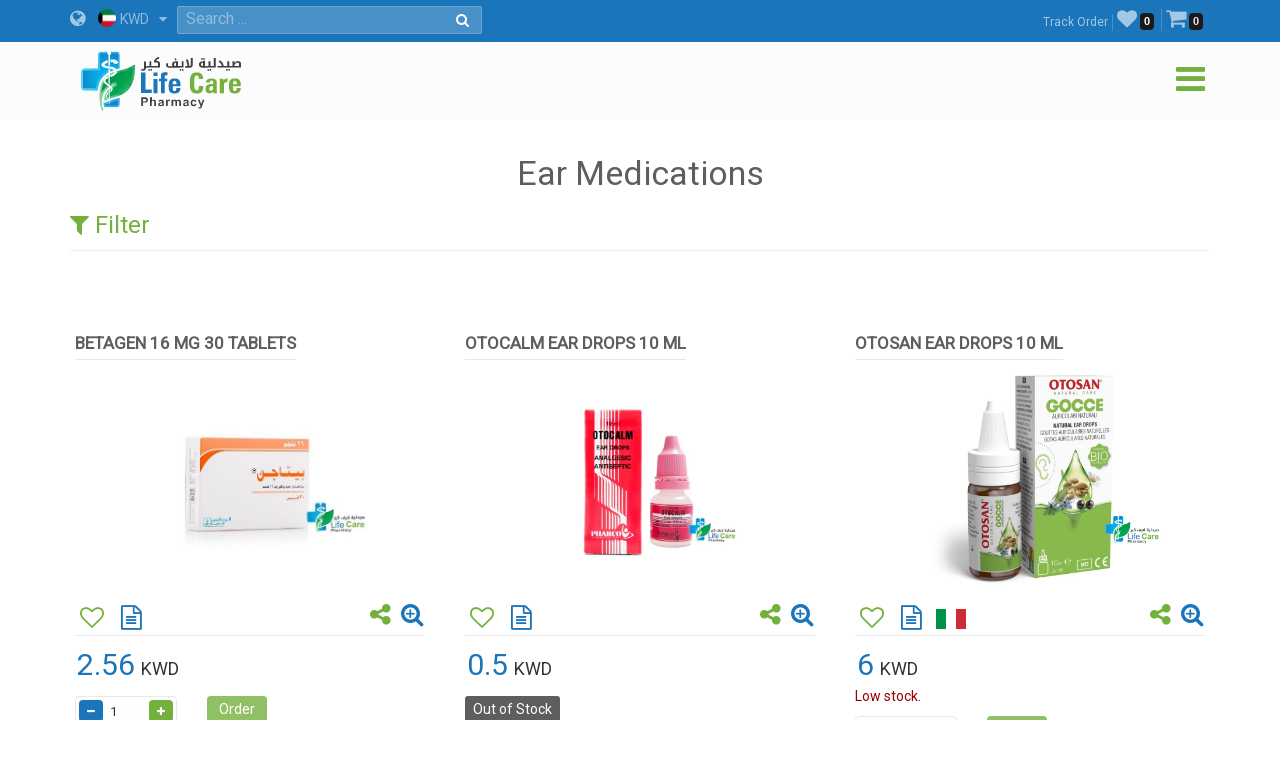

--- FILE ---
content_type: text/html; charset=utf-8
request_url: https://en.lifecarepharmacykw.com/ear-nose-and-throat/?id=4322/
body_size: 66516
content:

<!DOCTYPE html>
<html lang="en">
<head><title>
	Ear Medication - Life Care Pharmacy - Online Pharmacy - Kuwait
</title><meta name="viewport" content="width=device-width, initial-scale=1.0, maximum-scale=1.0, user-scalable=no" /><meta http-equiv="X-UA-Compatible" content="IE=edge,chrome=1" /><meta http-equiv="Content-Type" content="text/html; charset=windows-1256" /><link rel="shortcut icon" type="image/x-icon" href="../assets/img/favicon.ico" /><link rel="apple-touch-icon" sizes="57x57" href="../assets/img/apple-touch/icon-57x57-precomposed.png" /><link rel="apple-touch-icon" sizes="76x76" href="../assets/img/apple-touch/icon-76x76-precomposed.png" /><link rel="apple-touch-icon" sizes="120x120" href="../assets/img/apple-touch/icon-120x120-precomposed.png" /><link rel="apple-touch-icon" sizes="152x152" href="../assets/img/apple-touch/icon-152x152-precomposed.png" /><link rel="manifest" href="../assets/manifest.json" /><link href="../model/pro/ftrs.css" rel="stylesheet" /><link href="//a.lifecarepharmacykw.com/assets/css/_wsen.css?v=2363" rel="stylesheet" type="text/css" /><link rel="alternate" href="https://en.lifecarepharmacykw.com" hreflang="en" /><link href="//a.lifecarepharmacykw.com/assets/plugin/en/css.css?v=639055566310314751" rel="stylesheet" type="text/css" /><link href="//a.lifecarepharmacykw.com/assets/plugin/video/css/YTPlayer.css" rel="stylesheet" type="text/css" /><meta name="robots" content="index, follow" /><meta name="description" content="we provide a wide range of medicines to treat infections and respiratory infections, such as otitis and sinusitis, and decongestant sprays such as Otrivin, which helps with breathing ..." /><meta name="keywords" content="Ear Medication" /><meta property="og:title" content="Ear Medication - Life Care Pharmacy - Online Pharmacy - Kuwait" /><meta property="og:url" content="https://en.lifecarepharmacykw.com/ear-nose-and-throat/?id=4322/" /><meta property="og:type" content="website" /><meta property="og:description" content="we provide a wide range of medicines to treat infections and respiratory infections, such as otitis and sinusitis, and decongestant sprays such as Otrivin, which helps with breathing ..." /><meta property="og:image" content="https://a.lifecarepharmacykw.com/assets/f/sm/637756667779427237.jpg?639055566311252125" /><meta property="twitter:title" content="Ear Medication - Life Care Pharmacy - Online Pharmacy - Kuwait" /><meta property="twitter:description" content="we provide a wide range of medicines to treat infections and respiratory infections, such as otitis and sinusitis, and decongestant sprays such as Otrivin, which helps with breathing ..." /><meta property="twitter:image" content="https://a.lifecarepharmacykw.com/assets/f/sm/637756667779427237.jpg?639055566311252125" /></head>
<body class="_ensty">
    <form method="post" action="./?id=4322%2f" id="form1">
<div class="aspNetHidden">
<input type="hidden" name="__EVENTTARGET" id="__EVENTTARGET" value="" />
<input type="hidden" name="__EVENTARGUMENT" id="__EVENTARGUMENT" value="" />
<input type="hidden" name="__VIEWSTATE" id="__VIEWSTATE" value="/[base64]/[base64]/[base64]////[base64]/dm9pZCAwOmUuZ2V0QXR0cmlidXRlKHQpOm51bGw9PWU/[base64]/[base64]/[base64]/BC/K3KDJygCTW7Z504yA==" />
</div>

<script type="text/javascript">
//<![CDATA[
var theForm = document.forms['form1'];
if (!theForm) {
    theForm = document.form1;
}
function __doPostBack(eventTarget, eventArgument) {
    if (!theForm.onsubmit || (theForm.onsubmit() != false)) {
        theForm.__EVENTTARGET.value = eventTarget;
        theForm.__EVENTARGUMENT.value = eventArgument;
        theForm.submit();
    }
}
//]]>
</script>


<div class="aspNetHidden">

	<input type="hidden" name="__VIEWSTATEGENERATOR" id="__VIEWSTATEGENERATOR" value="CA0B0334" />
	<input type="hidden" name="__EVENTVALIDATION" id="__EVENTVALIDATION" value="/[base64]/q5osb4tkxSHh4T+xMibcdl3tIb2aZCWDrg88wKSMrLRMzEOoBHR2NAakn2KiuraFOwDO4mwtC5QnX5AjErbtvDlcRGMfxeg2LpryuZ0aZEJNRKYsr6c/m5G0uxmAP/idwT9nS4GE2sDnUkBJL46QP77IbBDnQmGK4hH+xCy5ktmMlZC6R+TNNUjTnQrvhIhMSRoTnimC/mMnJPgkTC+yBZuwpHvdErS5n5dF0Xll/oqS8RzdhKXHLzTuoplBP1YIPuwXiCVoQLZ0DDWKOH3pvtwpsRtvI8efp+aqpj8XhyP206J+IG60vtkpnj5PCe/dNnnMgXanK+9BIJPUHglCFRYKwC8pywoZt9NZsdEPF+qo6MbvfflRUrpAMSXBPR92cX83P5N1+zk+Kmmzbch0HxwsnsJD89hYmRG3YKkpDf5Lilp5DcLIH7Cwcwq5y6In/Nwgm/88ehtIGDmISiReXjgNic7VmDESAtfeZiPiVdp/+BoIif60rUjgtuHPqsr4ZXijv60cRiUE2PA3AoA==" />
</div>
        <script src="/assets/js/_app.min.js?363"></script>
        <script>function OFS() { return true }</script>  
        <script src="/assets/js/in.js?24363"></script>        
        <script src="/assets/js/wish.js?24363"></script>
          <script>
              function getLg() { return 'en' }
              function getAppKey() { return '639055566314220580' }
              function getapiURL() { return '//a.lifecarepharmacykw.com' }
      function getAppURL() { return 'https://en.lifecarepharmacykw.com' }       
      function getCurrency() {return 'KWD' }
              $(document).ready(function () { _callappi(getapiURL(), getLg(), getAppKey()); });
          </script>
       <script src="/assets/js/cs.js?22363"></script>
        <script type="text/javascript">infoLib.init(['//a.lifecarepharmacykw.com','en', '363']); infoLib.gInfo()</script>
           
    


 <div class="navbar navbar-default navbar-fixed-top">
     <div id="ContentPlaceHolder1__navbar_Pantop" class="nav-top iw-nav-top-232308" onkeypress="javascript:return WebForm_FireDefaultButton(event, &#39;ContentPlaceHolder1__navbar_LKsearch&#39;)">
	
         <div class="container">
             <a id="ContentPlaceHolder1__navbar_HLang" class="iw-lang-select-link" href="../Model/master/#"><i class='fa fa-globe'></i> </a>
             <div id="ContentPlaceHolder1__navbar_divCur2" class="dropdown dropdown-lang">
                 <a href="javascript:void(0);" data-toggle="dropdown" class="dropdown-toggle cur-current">
                     <span class='cur-current-data' data-cur-sym='KWD' data-cur-flag='kw.jpg' data-cur-rate='1' data-cur-iso='KWD'><img src='https://a.lifecarepharmacykw.com/assets/f/flg/kw.jpg' class='rate-flag' >KWD</span></a>
                 <ul class='dropdown-menu'> <li><a href='javascript:void(0);' class='en cur-list' data-cur-sym='AED' data-cur-flag='637383505567845069.jpg' data-cur-rate='12' data-cur-iso='AED'><img src='https://a.lifecarepharmacykw.com/assets/f/flg/637383505567845069.jpg' class='rate-flag' >AED</a></li> <li><a href='javascript:void(0);' class='en cur-list' data-cur-sym='BHD' data-cur-flag='637386220955326010.jpg' data-cur-rate='1.25' data-cur-iso='BHD'><img src='https://a.lifecarepharmacykw.com/assets/f/flg/637386220955326010.jpg' class='rate-flag' >BHD</a></li> <li><a href='javascript:void(0);' class='en cur-list' data-cur-sym='Denar' data-cur-flag='637739703454726626.jpg' data-cur-rate='4' data-cur-iso='IRQ'><img src='https://a.lifecarepharmacykw.com/assets/f/flg/637739703454726626.jpg' class='rate-flag' >Denar</a></li> <li><a href='javascript:void(0);' class='en cur-list' data-cur-sym='EUR' data-cur-flag='638550153337501148.jpg' data-cur-rate='2.79' data-cur-iso='XEU'><img src='https://a.lifecarepharmacykw.com/assets/f/flg/638550153337501148.jpg' class='rate-flag' >EUR</a></li> <li><a href='javascript:void(0);' class='en cur-list' data-cur-sym='GBP' data-cur-flag='637546276424286761.jpg' data-cur-rate='2.56' data-cur-iso='GBP'><img src='https://a.lifecarepharmacykw.com/assets/f/flg/637546276424286761.jpg' class='rate-flag' >GBP</a></li> <li><a href='javascript:void(0);' class='en cur-list' data-cur-sym='OMR' data-cur-flag='637386226389374057.jpg' data-cur-rate='1.25' data-cur-iso='OMR'><img src='https://a.lifecarepharmacykw.com/assets/f/flg/637386226389374057.jpg' class='rate-flag' >OMR</a></li> <li><a href='javascript:void(0);' class='en cur-list' data-cur-sym='QR' data-cur-flag='637386203616651071.jpg' data-cur-rate='11.85' data-cur-iso='QAR'><img src='https://a.lifecarepharmacykw.com/assets/f/flg/637386203616651071.jpg' class='rate-flag' >QR</a></li> <li><a href='javascript:void(0);' class='en cur-list' data-cur-sym='SR' data-cur-flag='637383470818310412.jpg' data-cur-rate='12.2' data-cur-iso='SAR'><img src='https://a.lifecarepharmacykw.com/assets/f/flg/637383470818310412.jpg' class='rate-flag' >SR</a></li> <li><a href='javascript:void(0);' class='en cur-list' data-cur-sym='USD' data-cur-flag='638401540826120620.jpg' data-cur-rate='3.26' data-cur-iso='USD'><img src='https://a.lifecarepharmacykw.com/assets/f/flg/638401540826120620.jpg' class='rate-flag' >USD</a></li> <li><a href='javascript:void(0);' class='en cur-list' data-cur-sym='KD' data-cur-flag='kw.jpg' data-cur-rate='1' data-cur-iso='KWD'><img src='https://a.lifecarepharmacykw.com/assets/f/flg/kw.jpg' class='rate-flag' >KD</a></li></ul>
             </div>
             <ul class='gn-link'><li class='iw-page-323'><a href='https://en.lifecarepharmacykw.com/orders/' target=_self>Track Order<span class='in-order-list'></span></a></li><li class='iw-page-315'><a href='https://en.lifecarepharmacykw.com/wish/' target=_self><i class='fa fa-heart'></i><span class='like-no'></span></a></li><li class='iw-page-301'><a href='https://en.lifecarepharmacykw.com/shopping-cart/' target=_self><i class='fa fa-shopping-cart'></i><span class='wish-no'></span></a></li></ul>
             <div class="iw-search-box">
                 <div class="input-group">
                     <input name="ctl00$ContentPlaceHolder1$_navbar$TXTsearch" type="text" id="ContentPlaceHolder1__navbar_TXTsearch" class="iw-ser-input jsn-txt-ser-box" />
                     <div class="input-group-addon">
                         <a id="ContentPlaceHolder1__navbar_LKsearch" class="search-btn" href="javascript:__doPostBack(&#39;ctl00$ContentPlaceHolder1$_navbar$LKsearch&#39;,&#39;&#39;)"><i  class='fa fa-search'></i></a>
                     </div>
                 </div>
             </div>
         </div>
     
</div>
        

         <div id="ContentPlaceHolder1__navbar_PanNav2" class="container iw-nav-container-2308">
	
             <div class="navbar-header">                   
                  <a class="ws-logo" href="https://en.lifecarepharmacykw.com/" title="Life Care Pharmacy">
                      <img class="logo in-logo-absolute" src="https://en.lifecarepharmacykw.com/assets/img/enlogo.png?v=363" srcset="https://en.lifecarepharmacykw.com/assets/img/enlogo.svg?v=3631" alt="Life Care Pharmacy" />                  
                  </a>
                  <div id="dl-menu" class="dl-menuwrapper">                  
                 <button type="button" class="dl-trigger">
                     <i  class='fa fa-bars'></i>
                 </button>                  
                 <ul class="dl-menu">
                     <li><a href='/offers/'>Offers</a></li><li><a href='/packages/'>Packages</a></li><li><a href='/perfumes/'>Perfumes</a></li><li class='dropdown dropdown'><a href='#'>Nutritional Supplements</a><ul class='dl-submenu'><li class='dl-back'><a href='#'>Nutritional Supplements</a></li><li><a href='/vitamins/'>Vitamins Supplements</a></li><li><a href='/herbal-supplements/'>Herbal Supplements</a></li><li><a href='/minerals/'>Minerals & Amino Acids</a></li><li><a href='/body-building/'>Bodybuilding Supp</a></li><li><a href='/hair-vitamin/'>Hair Supplements</a></li><li><a href='/skin-vitamins/'>Skin Supplements</a></li><li><a href='/iron-supplement/'>Iron Supplements</a></li><li><a href='/sleep-disorder/'>Sleep Supplements</a></li><li><a href='/effervescent-vitamins/'>Effervescent Supp</a></li><li><a href='/gummy-vitamins/'>Gummies Supplements</a></li><li><a href='/manuka-honey-products/'>Honey Supplements</a></li><li><a href='/weight-loss/'>Weight Loss</a></li><li><a href='/weight-gain/'>Weight Gain Supplements</a></li><li><a href='/digestive-supplements/'>Digestive Supplements</a></li><li><a href='/joint-supplements/'>Joints Supplements</a></li><li><a href='/sexual-health/'>Sexual Supplements</a></li><li><a href='/infertility-treatment/'>Infertility Supplements</a></li><li><a href='/menopause/'>Menopause Supplements</a></li><li><a href='/healthy-food/'>Healthy Food</a></li></ul></li><li class='dropdown dropdown'><a href='#'>Medical Care</a><ul class='dl-submenu'><li class='dl-back'><a href='#'>Medical Care</a></li><li><a href='/panadol/'>Panadols</a></li><li class='dropdown dropdown'><a href='#'>Cold, flu and corona</a><ul class='dl-submenu'><li class='dl-back'><a href='#'>Cold, flu and corona</a></li><li><a href='/combination-drugs/'>Combination Drugs</a></li><li><a href='/sinuses/'>Sinuses</a></li><li><a href='/nasal-decongestant/'>Nasal decongestant</a></li><li><a href='/runny-nose/'>Runny nose</a></li><li><a href='/headache-and-fatigue/'>Headache and fatigue</a></li><li><a href='/sore-throat/'>Sore throat</a></li><li><a href='/cough-medicine/'>Cough</a></li><li><a href='/fever0/'>Fever</a></li><li><a href='/nausea-and-vomiting/'>Nausea and Vomiting</a></li><li><a href='/anti-histamine/'>Anti Histamine</a></li></ul></li><li class='dropdown dropdown'><a href='#'>Chronic Diseases</a><ul class='dl-submenu'><li class='dl-back'><a href='#'>Chronic Diseases</a></li><li><a href='/hypertension/'>Hypertension</a></li><li><a href='/diabetes/'>Diabetes</a></li><li><a href='/thyroid-medications/'>Thyroid Medications</a></li><li><a href='/heart-medications/'>Heart Medications</a></li><li><a href='/epilepsy/'>Epilepsy</a></li><li><a href='/alzheimer/'>Alzheimer</a></li><li><a href='/breast-cancer/'>Cancer Medications</a></li></ul></li><li class='dropdown dropdown'><a href='#'>Pain killers Section</a><ul class='dl-submenu'><li class='dl-back'><a href='#'>Pain killers Section</a></li><li><a href='/headache/'>Headache</a></li><li><a href='/toothache/'>Toothache</a></li><li><a href='/menstrual-pain/'>Menstrual Pain</a></li><li><a href='/stomach-and-colon-pain/'>Stomach and colon pain</a></li><li><a href='/migraines/'>Migraines</a></li><li><a href='/gout-pain/'>Gout pain</a></li><li><a href='/joints-muscles-pain/'>Joints & Muscles Pain</a></li></ul></li><li class='dropdown dropdown'><a href='#'>Digestive System</a><ul class='dl-submenu'><li class='dl-back'><a href='#'>Digestive System</a></li><li><a href='/constipation/'>Constipation</a></li><li><a href='/diarrhea/'>Diarrhea</a></li><li><a href='/digestive-health/'>Colon</a></li><li><a href='/hemorrhoids/'>Hemorrhoids</a></li><li><a href='/worms-infections/'>Worms Infections</a></li><li><a href='/heart-burn/'>Heartburn & Ulcer</a></li><li><a href='/vomit-and-dehydration/'>Nausea & Vomiting</a></li><li><a href='/gas-indigestion/'>Gas & Indigestion</a></li><li><a href='/colic/'>Colic & Stomach Cramps</a></li><li><a href='/dehydration/'>Dehydration</a></li></ul></li><li class='dropdown dropdown'><a href='#'>Woman care</a><ul class='dl-submenu'><li class='dl-back'><a href='#'>Woman care</a></li><li><a href='/vaginal-infections/'>Vaginal Infections</a></li><li><a href='/vaginal-washes/'>Vaginal Washes</a></li><li><a href='/vaginal-moisturizers/'>Vaginal Moisturizers</a></li><li><a href='/whitening-sensitive-areas/'>Whitening sensitive areas</a></li><li><a href='/vaginal-tightening/'>Vaginal Tightening</a></li><li><a href='/period-bleeding/'>Period Bleeding | Pain</a></li><li><a href='/contraceptives/'>Contraceptives</a></li><li><a href='/menstrual-regulators/'>Menstrual Regulators</a></li></ul></li><li class='dropdown dropdown'><a href='#'>Urology</a><ul class='dl-submenu'><li class='dl-back'><a href='#'>Urology</a></li><li><a href='/excessive-urination/'>Excessive Urination</a></li><li><a href='/dysuria/'>Dysuria</a></li><li><a href='/urinary-tract-infection/'>Urinary tract infection</a></li><li><a href='/kidney-stones/'>Kidney stones</a></li><li><a href='/urinary-incontinence/'>Urinary incontinence</a></li><li><a href='/gout/'>Gout</a></li></ul></li><li class='dropdown dropdown'><a href='#'>Ophthalmology</a><ul class='dl-submenu'><li class='dl-back'><a href='#'>Ophthalmology</a></li><li><a href='/eye-hydration/'>Eye hydration</a></li><li><a href='/lens-solutions/'>Lens solutions</a></li><li><a href='/eye-allergy/'>Eye allergy</a></li><li><a href='/eye-infections/'>eye infections</a></li><li><a href='/glaucoma/'>Glaucoma</a></li></ul></li><li class='dropdown dropdown'><a href='#'>Dermatology</a><ul class='dl-submenu'><li class='dl-back'><a href='#'>Dermatology</a></li><li><a href='/alopecia-treatment/'>Alopecia treatment</a></li><li><a href='/fusidin/'>Fusidins</a></li><li><a href='/cortisone/'>Cortisones</a></li><li><a href='/acne/'>Acne</a></li><li><a href='/eczema/'>Dry Skin & Eczema</a></li><li><a href='/itchy-skin/'>Itchy skin and allergy</a></li><li><a href='/skin-burns/'>Skin Burns</a></li><li><a href='/dandruff/'>Dandruff</a></li><li><a href='/psoriasis/'>Psoriasis</a></li><li><a href='/rosacea/'>Rosacea</a></li><li><a href='/vitiligo/'>Vitiligo</a></li><li><a href='/moisturizers/'>Moisturizers</a></li><li><a href='/local-analgesic/'>Local Analgesic</a></li><li><a href='/viral-skin-diseases/'>Viral Skin Diseases</a></li><li><a href='/skin-whitening/'>Skin Whitening</a></li><li><a href='/scars/'>Scars</a></li><li><a href='/stretch-marks/'>Stretch Marks</a></li><li><a href='/skin-fungi/'>Skin fungi</a></li><li><a href='/warts/'>Warts</a></li><li><a href='/bruises-varicose-veins-4970637376975051933348/'>bruises & Varicose veins</a></li><li><a href='/foot-corn/'>Foot Corn</a></li><li><a href='/skin-infections/'>Skin Infections</a></li><li><a href='/wounds/'>Wounds</a></li><li><a href='/herpes-ulcers/'>Herpes & Ulcers</a></li><li><a href='/lice/'>Lice</a></li></ul></li><li><a href='/joint-care/'>Joints Care</a></li><li><a href='/obesity/'>Obesity</a></li><li><a href='/cholesterol-medications/'>Cholesterol medications</a></li><li><a href='/respiratory-system/'>Respiratory System</a></li><li><a href='/blood-thinners/'>Blood Thinners</a></li><li><a href='/anemia/'>Anemia</a></li><li><a href='/antihistamine/'>Antihistamine</a></li><li><a href='/nervous-system-care/'>Nervous System</a></li><li><a href='/muscles-joints/'>Rheumatoid</a></li><li><a href='/ear-nose-and-throat/'>Ear Medications</a></li><li><a href='/cough/'>Cough</a></li><li><a href='/vertigo-and-nausea/'>Vertigo</a></li><li><a href='/infertility/'>Infertility</a></li><li><a href='/liver/'>Liver and Gallbladder</a></li><li><a href='/smoking-treatment/'>Smoking Treatment</a></li><li><a href='/prostate/'>Prostate</a></li><li><a href='/restricted/'>Prescription Medications</a></li></ul></li><li class='dropdown dropdown'><a href='#'>Top Brands</a><ul class='dl-submenu'><li class='dl-back'><a href='#'>Top Brands</a></li><li><a href='/albaderm/'>ALBADERM</a></li><li><a href='/a-derma/'>A DERMA</a></li><li><a href='/abc/'>ABC</a></li><li><a href='/acm/'>ACM</a></li><li><a href='/alpecin/'>Alpecin</a></li><li><a href='/amara-contact-lenses/'>Amara Contact Lenses</a></li><li><a href='/amerix/'>AMERIX</a></li><li><a href='/ams/'>AMS</a></li><li><a href='/aofit/'>AOFIT</a></li><li><a href='/german-arcaya/'>Arcaya</a></li><li><a href='/anesthesia-contact-lenses/'>Anesthesia Contact Lenses</a></li><li><a href='/aptamil/'>Aptamil</a></li><li><a href='/australian-gold/'>Australian gold</a></li><li><a href='/avalon/'>Avalon</a></li><li><a href='/anua/'>ANUA</a></li><li><a href='/aveeno/'>AVEENO</a></li><li><a href='/avene/'>Avene</a></li><li><a href='/advanced-clinicals/'>Advanced Clinicals</a></li><li><a href='/bananaboat/'>Banana boat</a></li><li><a href='/bebelac/'>Bebelac</a></li><li><a href='/beesline/'>Beesline</a></li><li><a href='/bella-contact-lenses/'>Bella Contact Lenses</a></li><li><a href='/beauty-of-joseon/'>Beauty of Joseon</a></li><li><a href='/bepanthen/'>Bepanthen</a></li><li><a href='/bio-oil/'>Bio Oil</a></li><li><a href='/biobolics/'>Biobolics</a></li><li><a href='/biocyte/'>BIOCYTE</a></li><li><a href='/bioderma/'>Bioderma</a></li><li><a href='/c4/'>C4</a></li><li><a href='/canderel/'>Canderel</a></li><li><a href='/crescina/'>Crescina</a></li><li><a href='/cebelia/'>CEBELIA</a></li><li><a href='/cerave/'>CERAVE</a></li><li><a href='/cetaphil/'>Cetaphil</a></li><li><a href='/chicco/'>Chicco</a></li><li><a href='/chloraseptic/'>Chloraseptic</a></li><li><a href='/cholley/'>Cholley</a></li><li><a href='/cosmelan/'>COSMELAN</a></li><li><a href='/cosrx/'>COSRX</a></li><li><a href='/cystiphane/'>Cystiphane</a></li><li><a href='/derma-doctor/'>Derma Doctor</a></li><li><a href='/doppelherz/'>Doppelherz</a></li><li><a href='/drscholl/'>Dr Scholl</a></li><li><a href='/ducray/'>DUCRAY</a></li><li><a href='/durex/'>Durex</a></li><li><a href='/dentek/'>Dentek</a></li><li><a href='/ecrinal/'>ECRINAL</a></li><li><a href='/essence/'>ESSENCE</a></li><li><a href='/eucerin/'>EUCERIN</a></li><li><a href='/eurhovital/'>EuRho Vital</a></li><li><a href='/eve-contact-lenses/'>Eve Contact Lenses</a></li><li><a href='/eveline/'>EVELINE</a></li><li><a href='/fair-and-white/'>FAIR & WHITE</a></li><li><a href='/filorga/'>FILORGA</a></li><li><a href='/fines/'>Fines</a></li><li><a href='/fit4life/'>FIT4LIFE</a></li><li><a href='/flexitol/'>FLEXITOL</a></li><li><a href='/fino/'>FINO</a></li><li><a href='/garnier/'>Garnier</a></li><li><a href='/grassberg/'>Grassberg</a></li><li><a href='/gum/'>GUM</a></li><li><a href='/healthaid/'>Health Aid</a></li><li><a href='/heliabrine/'>HELIABRINE</a></li><li><a href='/heliocare/'>HELIOCARE</a></li><li><a href='/herbal-glo/'>HERBAL GLO</a></li><li><a href='/himalaya/'>Himalaya</a></li><li><a href='/human/'>HUMAN</a></li><li><a href='/image/'>IMAGE</a></li><li><a href='/institut-esthederm/'>INSTITUT ESTHEDERM</a></li><li><a href='/isdin/'>ISDIN</a></li><li><a href='/isis-skin-care/'>ISIS</a></li><li><a href='/johnson/'>Johnson</a></li><li><a href='/kabrita/'>Kabrita</a></li><li><a href='/kal/'>KAL</a></li><li><a href='/kaminomoto/'>KAMINOMOTO</a></li><li><a href='/klapp/'>KLAPP</a></li><li><a href='/karseell/'>Karseell</a></li><li><a href='/korff/'>KORFF</a></li><li><a href='/la-roche-posay/'>La Roche Posay</a></li><li><a href='/lacalut/'>LACALUT</a></li><li><a href='/lancaster/'>Lancaster</a></li><li><a href='/lansinoh/'>Lansinoh</a></li><li><a href='/libero/'>Libero</a></li><li><a href='/lierac/'>LIERAC</a></li><li><a href='/listerine/'>Listerine</a></li><li><a href='/loreal/'>LOreal</a></li><li><a href='/louis-widmer/'>LOUIS WIDMER</a></li><li><a href='/lakme/'>LAKME</a></li><li><a href='/malibu/'>MALIBU</a></li><li><a href='/manukahoney/'>Manuka Honey</a></li><li><a href='/marnys/'>MARNYS</a></li><li><a href='/martiderm/'>MartiDerm</a></li><li><a href='/maui/'>MAUI</a></li><li><a href='/mielle/'>Mielle</a></li><li><a href='/mavala/'>MAVALA</a></li><li><a href='/maybelline/'>Maybelline</a></li><li><a href='/medee/'>MEDEE</a></li><li><a href='/medela/'>Medela</a></li><li><a href='/meridol/'>Meridol</a></li><li><a href='/moodmatcher-lipstick/'>MOODmatcher</a></li><li><a href='/mrtumee/'>Mr Tumee</a></li><li><a href='/mustela/'>MUSTELA</a></li><li><a href='/nan/'>NAN</a></li><li><a href='/nashi/'>Nashi</a></li><li><a href='/naturaltruth/'>Natural Truth</a></li><li><a href='/natures-bounty/'>NATURES BOUNTY</a></li><li><a href='/neoderma/'>NEODERMA</a></li><li><a href='/neutrogena/'>NEUTROGENA</a></li><li><a href='/nexcare/'>Nexcare</a></li><li><a href='/noreva/'>NOREVA</a></li><li><a href='/novaclear/'>NovaClear</a></li><li><a href='/novalac/'>Novalac</a></li><li><a href='/now/'>Now</a></li><li><a href='/nuk/'>Nuk</a></li><li><a href='/nutrabio/'>Nutrabio</a></li><li><a href='/obagi/'>Obagi</a></li><li><a href='/obu/'>Obu</a></li><li><a href='/oge/'>Oge</a></li><li><a href='/olaplex/'>OLAPLEX</a></li><li><a href='/omron/'>Omron</a></li><li><a href='/pampers/'>Pampers</a></li><li><a href='/panadols/'>Panadol</a></li><li><a href='/pantogar/'>Pantogar</a></li><li><a href='/panoxyl/'>Panoxyl</a></li><li><a href='/parodontax/'>Parodontax</a></li><li><a href='/payot/'>PAYOT</a></li><li><a href='/pediasure/'>Pediasure</a></li><li><a href='/pharmaceris/'>Pharmaceris</a></li><li><a href='/philipsavent/'>Philips Avent</a></li><li><a href='/phyto/'>PHYTO</a></li><li><a href='/pic/'>PIC</a></li><li><a href='/pigeon/'>Pigeon</a></li><li><a href='/pop-italy/'>POP ITALY</a></li><li><a href='/president/'>President</a></li><li><a href='/pri-med/'>PRI MED</a></li><li><a href='/primalac/'>Primalac</a></li><li><a href='/priorin/'>Priorin</a></li><li><a href='/promensil/'>Promensil</a></li><li><a href='/pure-health/'>PURE HEALTH</a></li><li><a href='/puritans-pride/'>PURITANS PRIDE</a></li><li><a href='/qv/'>QV</a></li><li><a href='/rausch/'>RAUSCH</a></li><li><a href='/revitalash/'>REVITALASH</a></li><li><a href='/revitol/'>REVITOL</a></li><li><a href='/rilastil/'>RILASTIL</a></li><li><a href='/s-26/'>S-26</a></li><li><a href='/sebamed/'>SebaMed</a></li><li><a href='/sensodyne/'>Sensodyne</a></li><li><a href='/sesderma/'>SESDERMA</a></li><li><a href='/solgar/'>Solgar</a></li><li><a href='/sevenseas/'>Seven Seas</a></li><li><a href='/similac/'>Similac</a></li><li><a href='/skinceuticals/'>SkinCeuticals</a></li><li><a href='/skincode/'>Skincode</a></li><li><a href='/solaray/'>SOLARAY</a></li><li><a href='/somebymi/'>Some By Mi</a></li><li><a href='/soskin/'>SOSKIN</a></li><li><a href='/sundown/'>SUNDOWN</a></li><li><a href='/svr/'>SVR</a></li><li><a href='/tebodont/'>Tebodont</a></li><li><a href='/trq/'>TRQ</a></li><li><a href='/uriage/'>URIAGE</a></li><li><a href='/volchem/'>Volchem</a></li><li><a href='/vaseline/'>Vaseline</a></li><li><a href='/vichy/'>VICHY</a></li><li><a href='/vitabiotics/'>VITABIOTICS</a></li><li><a href='/wild-ferns/'>WILD FERNS</a></li><li><a href='/zartaux/'>ZARTAUX</a></li><li><a href='/others/'>Others</a></li></ul></li><li class='dropdown dropdown'><a href='#'>Kids Section</a><ul class='dl-submenu'><li class='dl-back'><a href='#'>Kids Section</a></li><li class='dropdown dropdown'><a href='#'>Kids Pharmacy</a><ul class='dl-submenu'><li class='dl-back'><a href='#'>Kids Pharmacy</a></li><li><a href='/worms/'>Kids Worms infection</a></li><li><a href='/kids-fever/'>Kids Fever</a></li><li><a href='/kids-antihistamine/'>Kids Antihistamine</a></li><li><a href='/kids-nasal-congestion/'>Kids Nasal Congestion</a></li><li><a href='/kids-runny-nose/'>Kids Runny Nose</a></li><li><a href='/kids-gas-and-colic/'>Kids Gas and Colic</a></li><li><a href='/kids-sore-throat/'>Kids Sore Throat</a></li><li><a href='/kids-constipation/'>Kids Constipation</a></li><li><a href='/kids-diarrhea/'>Kids Diarrhea</a></li><li><a href='/kids-cough/'>Kids Cough</a></li><li><a href='/kids-asthma/'>Kids Asthma</a></li><li><a href='/baby-teething/'>Baby Teething</a></li><li><a href='/kids-ears/'>Kids Ears</a></li><li><a href='/kids-dehydration/'>Kids Dehydration</a></li><li><a href='/kids-acid-reflux/'>Vomiting & Kids Acid reflux</a></li></ul></li><li class='dropdown dropdown'><a href='#'>Kids Dermatology</a><ul class='dl-submenu'><li class='dl-back'><a href='#'>Kids Dermatology</a></li><li><a href='/kids-eczema/'>Kids Eczema</a></li><li><a href='/kids-fungi/'>Kids fungi</a></li><li><a href='/kids-lice/'>Kids Lice</a></li><li><a href='/baby-shampoos/'>Kids lotions and shampoos</a></li><li><a href='/kids-sun-protection/'>Kids Sun protection</a></li><li><a href='/kids-skin-moisturizers/'>Kids Skin moisturizers</a></li><li><a href='/baby-skin-hair/'>Kids daily care</a></li><li><a href='/diaper-rash/'>Diaper Rash</a></li><li><a href='/kids-perfumes/'>Kids perfumes</a></li><li><a href='/kids-skin-burns/'>Kids Skin burns</a></li><li><a href='/kids-circumcision/'>Kids Circumcision</a></li></ul></li><li class='dropdown dropdown'><a href='#'>Baby Accessories</a><ul class='dl-submenu'><li class='dl-back'><a href='#'>Baby Accessories</a></li><li><a href='/baby-feeding/'>Baby Feeding</a></li><li><a href='/cooling-teether/'>Cooling Teether</a></li><li><a href='/baby-pacifiers/'>Baby Pacifiers</a></li><li><a href='/children-injuries/'>Children Injuries</a></li><li><a href='/kids-glasses/'>Kids protection glasses</a></li><li><a href='/kids-devices/'>Feeding sterilizers devices</a></li><li><a href='/nail-tools-for-kids/'>Nail tools for kids</a></li><li><a href='/baby-food-tools/'>Baby food tools</a></li><li><a href='/nose-and-ear-cleaning/'>Kids Nose and ear cleaning</a></li><li><a href='/hair-tools-for-kids/'>Hair tools for kids</a></li></ul></li><li><a href='/kids-vitamins/'>Kids Vitamins</a></li><li><a href='/baby-milk-formula/'>Baby Milk Formula</a></li><li><a href='/baby-wipes/'>Baby Wipes</a></li><li><a href='/baby-diapers/'>Baby Diapers</a></li><li><a href='/dental-care-for-children/'>Dental care for children</a></li></ul></li><li class='dropdown dropdown'><a href='#'>Mothers Section</a><ul class='dl-submenu'><li class='dl-back'><a href='#'>Mothers Section</a></li><li class='dropdown dropdown'><a href='#'>Mothers Pharmacy</a><ul class='dl-submenu'><li class='dl-back'><a href='#'>Mothers Pharmacy</a></li><li><a href='/nausea-and-vomiting-during-pregnancy/'>Nausea and vomiting during pregnancy</a></li><li><a href='/eczema-and-allergies-during-pregnancy/'>Eczema and allergies during pregnancy</a></li><li><a href='/ulcers-and-acidity-during-pregnancy/'>Ulcers and acidity during pregnancy</a></li><li><a href='/fever-and-flu-during-pregnancy/'>Fever and flu during pregnancy</a></li><li><a href='/miscarriage-preventions/'>Miscarriage Preventions</a></li><li><a href='/coughing-during-pregnancy/'>Coughing during pregnancy</a></li><li><a href='/constipation-during-pregnancy/'>Constipation during pregnancy</a></li><li><a href='/headache-during-pregnancy/'>Headache during pregnancy</a></li><li><a href='/skin-fungal-during-pregnancy/'>Skin fungal during pregnancy</a></li><li><a href='/vaginal-care-during-pregnancy/'>Vaginal care during pregnancy</a></li><li><a href='/nipple-care/'>Nipple care</a></li><li><a href='/stretch-marks-during-pregnancy/'>Stretch marks during pregnancy</a></li><li><a href='/reduce-breast-milk/'>Reduce breast milk</a></li><li><a href='/hypertension-during-pregnancy/'>Hypertension during pregnancy</a></li><li><a href='/blood-thinners-during-pregnancy/'>Blood thinners during pregnancy</a></li></ul></li><li><a href='/mama-vitamins/'>Mama Vitamins</a></li><li><a href='/mama-equipments/'>Mama Equipments</a></li></ul></li><li class='dropdown dropdown'><a href='#'>Skin care Section</a><ul class='dl-submenu'><li class='dl-back'><a href='#'>Skin care Section</a></li><li><a href='/skin-supplements/'>Skin Supplements</a></li><li class='dropdown dropdown'><a href='#'>Sunblock</a><ul class='dl-submenu'><li class='dl-back'><a href='#'>Sunblock</a></li><li><a href='/combination-and-oily-skin-sunblock/'>Combination and oily skin sunblock</a></li><li><a href='/normal-and-dry-skin-sunblock/'>Normal and dry skin sunblock</a></li><li><a href='/sensitive-and-rosy-skin-sunblock/'>Sensitive and rosy skin sunblock</a></li><li><a href='/skin-whitening-sunblock/'>Skin whitening sunblock</a></li></ul></li><li class='dropdown dropdown'><a href='#'>Skin Cleansers</a><ul class='dl-submenu'><li class='dl-back'><a href='#'>Skin Cleansers</a></li><li><a href='/combination-and-oily-skin-cleansers/'>Combination and oily skin cleansers</a></li><li><a href='/normal-and-dry-skin-cleansers/'>Normal and dry skin cleansers</a></li><li><a href='/sensitive-and-rosy-skin-cleansers/'>Sensitive and rosy skin cleansers</a></li><li><a href='/skin-whitening-cleansers/'>Skin whitening cleansers</a></li></ul></li><li class='dropdown dropdown'><a href='#'>Skin Moisturizers</a><ul class='dl-submenu'><li class='dl-back'><a href='#'>Skin Moisturizers</a></li><li><a href='/combination-and-oily-skin-moisturizers/'>Combination and oily skin moisturizers</a></li><li><a href='/normal-and-dry-skin-moisturizers/'>Normal and dry skin moisturizers</a></li><li><a href='/sensitive-and-rosy-skin-moisturizers/'>Sensitive and rosy skin moisturizers</a></li></ul></li><li class='dropdown dropdown'><a href='#'>Toner and Removers</a><ul class='dl-submenu'><li class='dl-back'><a href='#'>Toner and Removers</a></li><li><a href='/combination-and-oily-skin-toner/'>Combination and oily skin toner</a></li><li><a href='/normal-and-dry-skin-toner/'>Normal and dry skin toner</a></li><li><a href='/sensitive-and-rosy-skin-toner/'>Sensitive and rosy skin toner</a></li><li><a href='/skin-whitening-toner/'>Skin whitening toner</a></li></ul></li><li><a href='/acne-care/'>Acne Care</a></li><li><a href='/skin-ampoules/'>Skin Ampoules</a></li><li><a href='/skin-serums/'>Skin Serums</a></li><li><a href='/eye-products/'>Eye Products</a></li><li><a href='/skin-masks/'>Skin Masks</a></li><li><a href='/skin-scrub/'>Skin Scrub</a></li><li><a href='/skin-exfoliators/'>Skin Exfoliators</a></li><li><a href='/skin-whitening-creams/'>Skin whitening creams</a></li><li><a href='/beauty-creams/'>Beauty Creams</a></li></ul></li><li class='dropdown dropdown'><a href='#'>Hair Section</a><ul class='dl-submenu'><li class='dl-back'><a href='#'>Hair Section</a></li><li><a href='/shampoo-and-conditioner/'>Shampoo and Conditioner</a></li><li><a href='/hair-products/'>Hair Supplements</a></li><li><a href='/hair-loss/'>Hair loss & hair growth products</a></li><li><a href='/hair-masks/'>Hair Nourish products</a></li><li><a href='/hair-breakage/'>Hair Breakage Products</a></li><li><a href='/colored-hair/'>Colored hair care products</a></li><li><a href='/hair-lightening/'>Hair Lightening Products</a></li><li><a href='/olaplex-products/'>Olaplex Products</a></li><li><a href='/eczema-psoriasis/'>Eczema & psoriasis hair products</a></li><li><a href='/scalp-treatment/'>Scalp dryness and inflammation products</a></li><li><a href='/dandruff-treatment/'>Dandruff Treatment Products</a></li><li><a href='/gray-hair-treatment/'>Gray Hair Treatment</a></li><li><a href='/beard-thickening/'>Beard thickening products</a></li><li><a href='/oily-hair/'>Oily Hair Products</a></li><li><a href='/keratin/'>Keratin hair products</a></li><li><a href='/oxygen-hair/'>Oxygen Hair Products</a></li><li><a href='/hair-oil/'>Hair oil products</a></li><li><a href='/hair-dyes/'>Hair Dyes</a></li><li><a href='/beard-dyes/'>Beard Dyes</a></li><li><a href='/hair-fibres/'>HAIR FIBRES</a></li><li><a href='/hair-styling/'>HAIR STYLING</a></li></ul></li><li class='dropdown dropdown'><a href='#'>Dental Section</a><ul class='dl-submenu'><li class='dl-back'><a href='#'>Dental Section</a></li><li><a href='/dental-devices/'>Dental Devices</a></li><li><a href='/pastes-wash/'>Pastes & Wash</a></li><li><a href='/dental-tools/'>Dental Tools</a></li><li><a href='/bad-breath/'>Bad Breath</a></li><li><a href='/teeth-whitening/'>Teeth Whitening</a></li><li><a href='/oral-analgesics/'>Toothache</a></li></ul></li><li class='dropdown dropdown'><a href='#'>Personal Care</a><ul class='dl-submenu'><li class='dl-back'><a href='#'>Personal Care</a></li><li><a href='/men-health/'>Men sexual health</a></li><li><a href='/woman-care/'>Woman sexual health</a></li><li><a href='/feminine-pads/'>Feminine pads</a></li><li><a href='/elderly-pants/'>Elderly Pants</a></li><li><a href='/deodorants/'>Deodorants</a></li><li><a href='/hand-foot-care/'>Hand & Foot Care</a></li><li><a href='/lips-care/'>Lips Care</a></li><li><a href='/nails/'>Nail Care</a></li><li><a href='/hair-accessories/'>Hair Accessories</a></li><li><a href='/hair-removal/'>Hair Removal</a></li><li><a href='/eyelashes/'>Eye lashes & Brow Care</a></li><li><a href='/household-items/'>Personal hygiene</a></li></ul></li><li class='dropdown dropdown'><a href='#'>Injuries and Corsets</a><ul class='dl-submenu'><li class='dl-back'><a href='#'>Injuries and Corsets</a></li><li><a href='/first-aid/'>First Aid</a></li><li><a href='/chairs-and-crutches/'>Chairs and Crutches</a></li><li><a href='/corsets/'>Corsets</a></li><li><a href='/knee-and-thigh/'>Knee And Thigh</a></li><li><a href='/wrist-and-elbow/'>Wrist And Elbow</a></li><li><a href='/ankle-and-foot/'>Ankle And Foot</a></li><li><a href='/back-and-abdominal/'>Back And Abdominal</a></li><li><a href='/neck-and-shoulder-injuries/'>Neck And Shoulder</a></li><li><a href='/heat-packs/'>Heat Packs</a></li><li><a href='/stockings/'>Stockings, varicose veins and hernias</a></li><li><a href='/arm-holders/'>Arm Holders</a></li><li><a href='/medical-pillows/'>Medical Pillows</a></li><li><a href='/neck-corset/'>Neck Corset</a></li></ul></li><li class='dropdown dropdown'><a href='#'>Devices & Tools</a><ul class='dl-submenu'><li class='dl-back'><a href='#'>Devices & Tools</a></li><li><a href='/massage-devices/'>Massage Devices</a></li><li><a href='/nebulizers/'>Nebulizers</a></li><li><a href='/mothers-devices/'>Mothers devices</a></li><li><a href='/pregnancy-tools/'>Pregnancy Tools</a></li><li><a href='/hair-devices/'>Hair Devices</a></li><li><a href='/dental-equipment/'>Dental Equipment</a></li><li><a href='/blood-glucose-tools/'>Blood Glucose Tools</a></li><li><a href='/blood-pressure-tools/'>Blood Pressure Tools</a></li><li><a href='/thermometers/'>Thermometers</a></li><li><a href='/skin-care-tools/'>Skin Care Tools</a></li><li><a href='/blood-oxygen-monitor/'>Blood Oxygen Monitor</a></li><li><a href='/foot-care-devices/'>Foot care devices</a></li><li><a href='/weight-scales/'>Weight Scales</a></li><li><a href='/medical-instruments/'>Medical Instruments</a></li><li><a href='/syrings-tools/'>Syrings Tools</a></li><li><a href='/hair-removal-tools/'>Hair removal tools</a></li><li><a href='/pill-box/'>Pill Box</a></li><li><a href='/eyelash-brow-tools/'>Eyelash & brow tools</a></li><li><a href='/nail-tools/'>Nail tools</a></li><li><a href='/bath-accessories/'>Bath Accessories</a></li></ul></li><li class='dropdown dropdown'><a href='#'>Makeup</a><ul class='dl-submenu'><li class='dl-back'><a href='#'>Makeup</a></li><li><a href='/face-makeup/'>Face Makeup</a></li><li><a href='/eye-makeup/'>Eyes Makeup</a></li><li><a href='/lips/'>Lips Makeup</a></li><li><a href='/primer/'>Primer</a></li><li><a href='/makeup-fixing-spray/'>Makeup Fixing Spray</a></li><li><a href='/nail-polish/'>Nail polish</a></li><li><a href='/natural-lash/'>Eyelashes Extension</a></li><li><a href='/fake-nails/'>FAKE NAILS</a></li><li><a href='/makeup-remover/'>Makeup Remover</a></li><li><a href='/medical-foundations/'>Medical Foundations</a></li><li><a href='/makeup-accessories/'>Makeup Accessories</a></li></ul></li><li class='dropdown dropdown'><a href='#'>Eye Lenses & Glasses</a><ul class='dl-submenu'><li class='dl-back'><a href='#'>Eye Lenses & Glasses</a></li><li><a href='/evelenses/'>Eve Lenses</a></li><li><a href='/amara-lenses/'>Amara Lenses</a></li><li><a href='/anesthesia-lenses/'>Anesthesia Lenses</a></li><li><a href='/bella-lenses/'>Bella Lenses</a></li><li><a href='/protection-glasses/'>Protection Glasses</a></li><li><a href='/medical-glasses/'>Medical Glasses</a></li></ul></li><li class='dropdown dropdown'><a href='#'>Ear and Nose Piercing</a><ul class='dl-submenu'><li class='dl-back'><a href='#'>Ear and Nose Piercing</a></li><li><a href='/earrings/'>Ear piercing</a></li><li><a href='/nose-piercing/'>Nose piercing</a></li></ul></li><li><a href='/virus-protection/'>Virus Protections</a></li><li><a href='/tanning/'>Sun Tanning</a></li><li><a href='/natural-oils/'>Natural Oils</a></li><li><a href='/air-fresheners/'>Air Fresheners</a></li>
                 </ul>
                     
             </div> </div>
                                         
            
             <script src="/assets/js/modernizr.custom.js"></script>
             <script src="/assets/js/jquery.dlmenu.js"></script>
             <script>
                 $(function () {
                     $('#dl-menu').dlmenu();               
                 });
             </script>
          
         
</div>

 <div id="ContentPlaceHolder1__navbar_myModalLang" class="iw-modal">
	
 

    <!-- Modal content -->
    <div class="iw-modal-content">
        <div class="iw-ser-icon">
            <i class="fa fa-globe"></i>
        </div>
        <div class="ax-mo-close2 iw-modal-close iw-mod-close">
            <i class="fa fa-times"></i>
        </div>

        <ul class='iw-lg-menu'> <li class='en'><a href='#' class='iw-mod-close'><i  class='fa fa-dot-circle-o'></i>English</a></li> <li class='ar'><a href='http://lifecarepharmacykw.com' class=' ar'><i  class='fa fa-circle-o'></i>عربي</a></li></ul>
    </div>
 
<script>
    iwModel("#ContentPlaceHolder1__navbar_myModalLang", ".iw-lang-select-link");
</script>

</div>
 <div id="ContentPlaceHolder1__navbar_myModalSer" class="iw-modal" onkeypress="javascript:return WebForm_FireDefaultButton(event, &#39;ContentPlaceHolder1__navbar_LKsearch0&#39;)">
	
 

    <!-- Modal content -->
    <div class="iw-modal-content">
        <div class="mod-ser-icon iw-ser-icon">
            <i class="fa fa-search"></i>
        </div>
        <div class="ax-mo-close1 iw-modal-close iw-mod-close">
            <i class="fa fa-times"></i>
        </div>

        <div class="input-group iw-search-wrap">
            <input name="ctl00$ContentPlaceHolder1$_navbar$TXTsearch0" type="text" id="ContentPlaceHolder1__navbar_TXTsearch0" class="iw-ser-input jsn-txt-ser-box" />
            <div class="input-group-addon">
                <a id="ContentPlaceHolder1__navbar_LKsearch0" class="search-btn" href="javascript:__doPostBack(&#39;ctl00$ContentPlaceHolder1$_navbar$LKsearch0&#39;,&#39;&#39;)"><i  class='fa fa-search'></i></a>
                
            </div>
        </div>
        
    </div>

<script>iwNS.doSearch('iw-ser-input');</script>  



</div>
       <div id="modelShare" class="iw-modal">
        <div class="iw-modal-content">
            <div class="mod-ser-icon iw-ser-icon">
                <i class="fa fa-share-alt"></i>
            </div>
            <div class="ax-mo-close1 iw-modal-close iw-mod-close">
                <i class="fa fa-times"></i>
            </div>

            <div class="input-group">
                <input type="text" class="form-control iw-share-input" />                
                 <span class="input-group-addon">
                     <span class="jsn-txt-copied-share-link label-copy hide"></span>
                     <i class="fa fa-copy"></i>
                 </span>
            </div>
             <div class="alert alert-share-help-msg jsn-txt-alert-share-help-msg hide"></div>               
                    <button type="button" class="btn btn-more btn-block btn-lg down-copy-link jsn-txt-share-close" data-dismiss="modal"></button>
        </div>
    </div>
 </div>

    
    <div class="wrapper">        
       
        
        <div class="sim-row" id="iw1592554577969"> <div class="container"> <div class="row bread-remove"> <div class="iw-12"> <div class="col-md-12"> <h1 class="">Ear Medications</h1> </div> <div class="col-md-12 des"> </div> </div> </div> </div> </div>
      
        
        
        
 


        

        <div id="ContentPlaceHolder1__pro_list1_PanLoadMe" class="container">
	

    <div id="ContentPlaceHolder1__pro_list1_PanFilterRap">
		

        <div class="nav-filter">
            <script src="/assets/js/selectize.min.js"></script>
            <div class="row">
                <div data-nosnippet class="col-md-12 PanFilter">
                    <a class="btn-ftr" data-toggle="collapse" href="#collapseFilter" aria-controls="collapseFilter">
                        <span class="fa fa-filter"></span>
                        <span class="jsn-txt-filter-title"></span>
                    </a>
                </div>
            </div>
            <div class="row collapse" id="collapseFilter">
                <div class="col-md-12">
                    <div class="form-inline form-group">
                        <div id="ContentPlaceHolder1__pro_list1_PanSort" class="form-group">
			
                            <div data-nosnippet class="input-group">
                                <span class="input-group-addon"><i  class='fa fa-sort-amount-asc'></i></span>
                                <select name="ctl00$ContentPlaceHolder1$_pro_list1$DDLsort" id="ContentPlaceHolder1__pro_list1_DDLsort" class="form-control">
				<option selected="selected" value="1" class="jsn-txt-sort-normal">...</option>
				<option value="2" class="jsn-txt-sort-price-low">...</option>
				<option value="3" class="jsn-txt-sort-price-high">...</option>
			</select>
                            </div>
                        
		</div>
                        <div id="ContentPlaceHolder1__pro_list1_PanOff" class="form-group">
			
                            <div data-nosnippet class="input-group">
                                <span class="input-group-addon"><i  class='fa fa-filter'></i></span>
                                <select name="ctl00$ContentPlaceHolder1$_pro_list1$DDLoffers" id="ContentPlaceHolder1__pro_list1_DDLoffers" class="form-control">
				<option selected="selected" value="1" class="jsn-txt-filter-normal">...</option>
				<option value="2" id="ddlOffSale" class="jsn-txt-filter-offer">...</option>
				<option value="3" id="ddlOffNew" class="jsn-txt-filter-new" style="display: none;">...</option>
			</select>
                            </div>
                        
		</div>
                        <div id="ContentPlaceHolder1__pro_list1_PanBrand" class="form-group">
			
                            <div data-nosnippet class="input-group">
                                <div class="input-group-addon">
                                    <i  class='fa fa-trademark'></i>
                                </div>
                                <select name="ctl00$ContentPlaceHolder1$_pro_list1$DDLbrand" id="ContentPlaceHolder1__pro_list1_DDLbrand" class="DDLbrand" multiple="multiple">
				<option value="">Brands</option>
				<option value="3350">AUDI</option>
				<option value="2122">BETAGEN</option>
				<option value="2595">BETASERC</option>
				<option value="2311">CIPROBAY</option>
				<option value="3544">FYTOFONTANA</option>
				<option value="2653">LUCOVIT</option>
				<option value="3447">MOXITEC</option>
				<option value="4227">MU LIFE</option>
				<option value="4205">NEO-POL</option>
				<option value="3369">OPTICIN</option>
				<option value="3701">OTIBLOCK</option>
				<option value="3264">OTOCALM</option>
				<option value="3300">OTOSAN</option>
				<option value="3760">OTOSAN&#160;</option>
				<option value="2339">TROPEX</option>
				<option value="2264">VIGAMOX</option>

			</select>
                                <input name="ctl00$ContentPlaceHolder1$_pro_list1$TXTbrands" type="text" id="ContentPlaceHolder1__pro_list1_TXTbrands" class="TXTbrands hide" />
                                <script>
                                    iwNS.selectZ(0,'ContentPlaceHolder1__pro_list1_DDLbrand', 'DDLbrand','ContentPlaceHolder1__pro_list1_TXTbrands')
                                </script>
                            </div>
                        
		</div>

                        <div id="ContentPlaceHolder1__pro_list1_PanFlag" class="form-group">
			
                            <div data-nosnippet class="input-group">
                                <div class="input-group-addon">
                                    <i  class='fa fa-flag'></i>
                                </div>
                                <select name="ctl00$ContentPlaceHolder1$_pro_list1$DDLflag" id="ContentPlaceHolder1__pro_list1_DDLflag" class="DDLflag" multiple="multiple">
				<option value="">Made in ...</option>
				<option value="11">Italy</option>
				<option value="16">Switzerland</option>
				<option value="27">Turkey</option>

			</select>
                                <input name="ctl00$ContentPlaceHolder1$_pro_list1$TXTflag" type="text" id="ContentPlaceHolder1__pro_list1_TXTflag" class="TXTflag hide" />

                                <script>
                                    iwNS.selectZ(0,'ContentPlaceHolder1__pro_list1_DDLflag', 'DDLflag','ContentPlaceHolder1__pro_list1_TXTflag')
                                </script>
                            </div>
                        
		</div>

                        


                        
                    </div>
                    <div class="row">

                        


                        <div id="ContentPlaceHolder1__pro_list1_pansize" class="col-md-12 form-group" data-nosnippet="">
			
                            
                                    <img data-ftrid="589" class="ftr-tb-size" src='https://a.lifecarepharmacykw.com/assets/f/ftr/638612293086888173.png' />
                                
                                    <img data-ftrid="591" class="ftr-tb-size" src='https://a.lifecarepharmacykw.com/assets/f/ftr/638612289828591426.png' />
                                
                            <input name="ctl00$ContentPlaceHolder1$_pro_list1$TXTsize" type="text" id="ContentPlaceHolder1__pro_list1_TXTsize" class="hide" />
                            <script>
                                $('body').on('click', '.ftr-tb-size', function (e) {
                                    e.preventDefault();
                                    var ftrID = $(this).attr('data-ftrID');
                                    var sizesArr = $('#ContentPlaceHolder1__pro_list1_TXTsize').val();
              if (!sizesArr) sizesArr = '';

              if ($(this).hasClass('ftr-tb-size-selected')) {
                  $(this).removeClass('ftr-tb-size-selected');
                  sizesArr = sizesArr.replace(ftrID, '');
              } else {
                  $(this).addClass('ftr-tb-size-selected');
                  sizesArr = ftrID + ',' + sizesArr
              }
              if ($('#ContentPlaceHolder1__pro_list1_TXTsize').val()) {
                  sizesArr = sizesArr.replace(',,', ',');
              }

              $('#ContentPlaceHolder1__pro_list1_TXTsize').val(sizesArr)
          });

                                $('.ftr-tb-size').each(function () {
                                    ftrID = $(this).attr('data-ftrID');
                                    var sizesArr = $('#ContentPlaceHolder1__pro_list1_TXTsize').val()
              if (sizesArr.indexOf(ftrID) >= 0) {
                  $(this).addClass('ftr-tb-size-selected');
              }
              if ($('#ContentPlaceHolder1__pro_list1_TXTsize').val() == ',') {
                  $('#ContentPlaceHolder1__pro_list1_TXTsize').val('')
              }
          });
                            </script>


                        
		</div>
                       
                        <div class="col-md-12">
                              
                            <a id="ContentPlaceHolder1__pro_list1_LinkButton1" class="btn-sort jsn-txt-filter-btn" data-nosnippet="" href="javascript:__doPostBack(&#39;ctl00$ContentPlaceHolder1$_pro_list1$LinkButton1&#39;,&#39;&#39;)"></a>
                            <a id="ContentPlaceHolder1__pro_list1_LinkButton2" class="btn-clear jsn-txt-filter-clear-btn" data-nosnippet="" href="javascript:__doPostBack(&#39;ctl00$ContentPlaceHolder1$_pro_list1$LinkButton2&#39;,&#39;&#39;)"></a>

                        </div>
                    </div>
                </div>


                
            </div>

        </div>
    
	</div>
    
    <script src="/assets/js/_proimgmain.js?v=1363"></script>

    
    

            <div class="row">
                <div class="row-eq-height" id="iw-pro-list">
        
            <div id="p1748" class="col-md-4 col-sm-6 col-xs-12">
                <div class="iw-82 iw-product gid-1748">
                    <div class="iw-product-title">
                        <h2>BETAGEN 16 MG 30 TABLETS</h2>
                    </div>
                    <div data-nosnippet class="thumbnails">
                        <div data-nosnippet class="thumbnail-img" id="d1748">
                            <div data-nosnippet class="pro-onsale onsale-false">
                                <span class="jsn-txt-pro-onsale"></span>
                            </div>
                            <div data-nosnippet class="pro-new isnew-false">
                                <span class="jsn-txt-pro-new"></span>
                            </div>
                            <div data-nosnippet class="pro-loading pro-wrap-slider" id="pro-loading-img1748" style="background: url('/assets/img/loader32.gif') no-repeat 50% 50%">
                                <div class='owl-carousel bbc1748'>
                                    <img alt='BETAGEN 16 MG 30 TABLETS - Life Care Pharmacy'
                                        src='https://a.lifecarepharmacykw.com/assets/f/ws/637498032324231171.jpg'
                                        data-src='https://a.lifecarepharmacykw.com/assets/f/ws/637498032324231171.jpg' />
                                </div>
                            </div>
                        </div>

                        <div class="pro-toolbar">
                            <script type="text/javascript">
                                var _alt_ = 'BETAGEN 16 MG 30 TABLETS - Life Care Pharmacy';
                                proImgLib.init(['1748', '1748', 'https://a.lifecarepharmacykw.com', _alt_,'en',1]); proImgLib.getIMGs();
                            </script>
                            <div data-nosnippet class="pro-like">
                                <i id="ico1748" class="pro-like-icon fa fa-heart-o" data-pro-info='1748'></i>
                            </div>
                            <a data-toggle='collapse' class='pro-short-des-icon pro-des-true' data-id='1748' href='#des__1748'><i class='fa fa-file-text-o'></i></a>
                            

                            <div data-nosnippet class="pro-flag" id='flag-1748-en'></div>

                            <div data-nosnippet class="pro-zoom-pop i-pro-popup">
                                <i class="pro-zoom-pop-icon btn-mod-pro-img-view fa fa-search-plus"
                                    data-pro-id='1748' data-pro-title="BETAGEN 16 MG 30 TABLETS"></i>
                            </div>
                            <div data-nosnippet class='pro-video-wrap hide' data-pro-title='BETAGEN 16 MG 30 TABLETS' data-video-id=''>
                                <i class='pro-video-icon fa fa-play-circle-o'></i>
                            </div>
                            <div data-nosnippet class='pro-share-wrap pro-share-btn' data-pro-id='1748'>
                                <i class='pro-share-icon fa fa-share-alt'></i>
                            </div>

                        </div>



                        <div class="pro-short-des collapse" id="des__1748">
                            <ul data-nosnippet class="pro-short-des-toolbar">
                                <li><a data-toggle='collapse' class='pro-short-des-icon-close fa fa-window-close' href='#des__1748'></a></li>
                                <li><a href="javascript:;" class="font-min fa fa-minus-square"></a></li>
                                <li><a href="javascript:;" class="font-pluse fa fa-plus-square"></a></li>
                            </ul>
                            <div class="pro-short-des-wraper"><p><strong>Product Description</strong></p><p>Betagen 16 mg Tabs 30'S for middle ear pain<br />Betahistine dihydrochloride<br />Betagen is a histamine analog medicine that is used to treat symptoms of Meniere's syndrome such as dizziness (vertigo), ringing in the ears (tinnitus), loss of hearing, and nausea.<br />It works by improving blood flow in the inner ear by lowering the build-up of pressure.</p><p><strong>Ingredients</strong></p><p>Active ingredients: Betahistine dihydrochloride&nbsp;</p><p><strong>How to use</strong></p><p>Adults and elderly: Recommended total daily dose is 24 &ndash; 48 mg divided into multiple doses to be given throughout the day at equal intervals.<br />If you are using Betagen 16 mg: take &frac12; - 1 tablet orally three times daily.<br />If you are using Betagen 8 mg: take 1 - 2 tablets orally three times daily.<br />Your doctor will be recommending an adjusted dosage regimen if needed depending on how you respond to the medicine.<br />Children (under the age of 18 years): the use of Betagen tablet is not recommended in children due to a lack of efficacy and safety evidence.</p></div>
                        </div>


                        <div class="ta-iw-pro ">

                            
                            <div data-nosnippet class="price-wrapper">
                                <div class='td-pro-price dont-show-price'>
                                    <span data-nosnippet class='iw-pro-price' data-pro-price="2.560">2.560</span>
                                    <span data-nosnippet class='iw-pro-price-cur price-sym'>KWD</span>
                                    <span data-nosnippet class='iw-pro-price-old onsale-false' data-pro-price-old="0.000">0.000</span>
                                    <span data-nosnippet class='iw-pro-price-cur price-sym price-sym-old onsale-false'>KWD</span>
                                    <span data-nosnippet class="onsale-percentage onsale-false">
                                        
                                    </span>
                                </div>
                                <div data-nosnippet class="low-stock low-stock-hide-false" data-remain="12" data-prescription="False"></div>
                                <div data-nosnippet class='pro-delivery-msg hide' data-remain="12"></div>
                            </div>

                            <div class="order-wrapper">

                                <div class="jsn-txt-cart-err-qty blink hide"></div>
                                <div data-nosnippet class="jsn-txt-cart-outofstock yes-show"></div>
                                <div data-nosnippet class="jsn-txt-cart-req-prescription"></div>
                                <div data-nosnippet class="td-pro-qty">
                                    <div data-nosnippet class="input-group dont-show">
                                        <div class="input-group-addon"><i class='fa fa-minus minus-qty'></i></div>
                                        <input type="Number" class="pro-qty" value="1" min="1" max="12" disabled="disabled" />
                                        <div class="input-group-addon"><i class='fa fa-plus plus-qty' data-pro-qty='12'></i></div>
                                    </div>
                                </div>
                                <div data-nosnippet class="td-add2cart dont-show">
                                    <span data-nosnippet
                                        data-pro-id='1748'
                                        class="btn-iw-add2cart jsn-txt-add2cart"><span></span></span>
                                </div>
                            </div>
                        </div>

                    </div>
                </div>
            </div>
        
            <div id="p7885" class="col-md-4 col-sm-6 col-xs-12">
                <div class="iw-82 iw-product gid-7885">
                    <div class="iw-product-title">
                        <h2>OTOCALM EAR DROPS 10 ML</h2>
                    </div>
                    <div data-nosnippet class="thumbnails">
                        <div data-nosnippet class="thumbnail-img" id="d7885">
                            <div data-nosnippet class="pro-onsale onsale-false">
                                <span class="jsn-txt-pro-onsale"></span>
                            </div>
                            <div data-nosnippet class="pro-new isnew-false">
                                <span class="jsn-txt-pro-new"></span>
                            </div>
                            <div data-nosnippet class="pro-loading pro-wrap-slider" id="pro-loading-img7885" style="background: url('/assets/img/loader32.gif') no-repeat 50% 50%">
                                <div class='owl-carousel bbc7885'>
                                    <img alt='OTOCALM EAR DROPS 10 ML - Life Care Pharmacy'
                                        src='https://a.lifecarepharmacykw.com/assets/f/ws/637956492879291579.jpg'
                                        data-src='https://a.lifecarepharmacykw.com/assets/f/ws/637956492879291579.jpg' />
                                </div>
                            </div>
                        </div>

                        <div class="pro-toolbar">
                            <script type="text/javascript">
                                var _alt_ = 'OTOCALM EAR DROPS 10 ML - Life Care Pharmacy';
                                proImgLib.init(['7885', '7885', 'https://a.lifecarepharmacykw.com', _alt_,'en',1]); proImgLib.getIMGs();
                            </script>
                            <div data-nosnippet class="pro-like">
                                <i id="ico7885" class="pro-like-icon fa fa-heart-o" data-pro-info='7885'></i>
                            </div>
                            <a data-toggle='collapse' class='pro-short-des-icon pro-des-true' data-id='7885' href='#des__7885'><i class='fa fa-file-text-o'></i></a>
                            

                            <div data-nosnippet class="pro-flag" id='flag-7885-en'></div>

                            <div data-nosnippet class="pro-zoom-pop i-pro-popup">
                                <i class="pro-zoom-pop-icon btn-mod-pro-img-view fa fa-search-plus"
                                    data-pro-id='7885' data-pro-title="OTOCALM EAR DROPS 10 ML"></i>
                            </div>
                            <div data-nosnippet class='pro-video-wrap hide' data-pro-title='OTOCALM EAR DROPS 10 ML' data-video-id=''>
                                <i class='pro-video-icon fa fa-play-circle-o'></i>
                            </div>
                            <div data-nosnippet class='pro-share-wrap pro-share-btn' data-pro-id='7885'>
                                <i class='pro-share-icon fa fa-share-alt'></i>
                            </div>

                        </div>



                        <div class="pro-short-des collapse" id="des__7885">
                            <ul data-nosnippet class="pro-short-des-toolbar">
                                <li><a data-toggle='collapse' class='pro-short-des-icon-close fa fa-window-close' href='#des__7885'></a></li>
                                <li><a href="javascript:;" class="font-min fa fa-minus-square"></a></li>
                                <li><a href="javascript:;" class="font-pluse fa fa-plus-square"></a></li>
                            </ul>
                            <div class="pro-short-des-wraper"><p><strong>Product Description</strong></p><p>Otocalm is an otic solution that induces an analgesic action due to Phenazone and antiseptic properties due to Chlorbutol.</p><p>It relieves pain and discomfort in the ear when the tympanic membrane is intact.</p><p>Phenazone inhibits prostaglandin cyclooxygenase enzyme with a subsequent decrease in the formation of prostaglandins which sensitize pain receptors to painful stimuli.</p><p>Chlorbutol is a potent antiseptic agent with prominent antibacterial and antifungal properties.</p><p><strong>Ingredients</strong></p><p>Phenazone, Chlorbutol</p><p><strong>How to use</strong></p><p>Instill 2 to 4 drops in the ear, permitting the solution to run along the wall of the ear canal, two to three times daily until the pain is relieved or as prescribed by the physician.</p></div>
                        </div>


                        <div class="ta-iw-pro show-out-of-stock">

                            
                            <div data-nosnippet class="price-wrapper">
                                <div class='td-pro-price dont-show-price'>
                                    <span data-nosnippet class='iw-pro-price' data-pro-price="0.500">0.500</span>
                                    <span data-nosnippet class='iw-pro-price-cur price-sym'>KWD</span>
                                    <span data-nosnippet class='iw-pro-price-old onsale-false' data-pro-price-old="0.000">0.000</span>
                                    <span data-nosnippet class='iw-pro-price-cur price-sym price-sym-old onsale-false'>KWD</span>
                                    <span data-nosnippet class="onsale-percentage onsale-false">
                                        
                                    </span>
                                </div>
                                <div data-nosnippet class="low-stock low-stock-hide-false" data-remain="0" data-prescription="False"></div>
                                <div data-nosnippet class='pro-delivery-msg hide' data-remain="0"></div>
                            </div>

                            <div class="order-wrapper">

                                <div class="jsn-txt-cart-err-qty blink hide"></div>
                                <div data-nosnippet class="jsn-txt-cart-outofstock yes-show"></div>
                                <div data-nosnippet class="jsn-txt-cart-req-prescription"></div>
                                <div data-nosnippet class="td-pro-qty">
                                    <div data-nosnippet class="input-group dont-show">
                                        <div class="input-group-addon"><i class='fa fa-minus minus-qty'></i></div>
                                        <input type="Number" class="pro-qty" value="1" min="1" max="0" disabled="disabled" />
                                        <div class="input-group-addon"><i class='fa fa-plus plus-qty' data-pro-qty='0'></i></div>
                                    </div>
                                </div>
                                <div data-nosnippet class="td-add2cart dont-show">
                                    <span data-nosnippet
                                        data-pro-id='7885'
                                        class="btn-iw-add2cart jsn-txt-add2cart"><span></span></span>
                                </div>
                            </div>
                        </div>

                    </div>
                </div>
            </div>
        
            <div id="p8128" class="col-md-4 col-sm-6 col-xs-12">
                <div class="iw-82 iw-product gid-8128">
                    <div class="iw-product-title">
                        <h2>OTOSAN EAR DROPS 10 ML</h2>
                    </div>
                    <div data-nosnippet class="thumbnails">
                        <div data-nosnippet class="thumbnail-img" id="d8128">
                            <div data-nosnippet class="pro-onsale onsale-false">
                                <span class="jsn-txt-pro-onsale"></span>
                            </div>
                            <div data-nosnippet class="pro-new isnew-false">
                                <span class="jsn-txt-pro-new"></span>
                            </div>
                            <div data-nosnippet class="pro-loading pro-wrap-slider" id="pro-loading-img8128" style="background: url('/assets/img/loader32.gif') no-repeat 50% 50%">
                                <div class='owl-carousel bbc8128'>
                                    <img alt='OTOSAN EAR DROPS 10 ML - Life Care Pharmacy'
                                        src='https://a.lifecarepharmacykw.com/assets/f/ws/638819905816379961.jpg'
                                        data-src='https://a.lifecarepharmacykw.com/assets/f/ws/638819905816379961.jpg' />
                                </div>
                            </div>
                        </div>

                        <div class="pro-toolbar">
                            <script type="text/javascript">
                                var _alt_ = 'OTOSAN EAR DROPS 10 ML - Life Care Pharmacy';
                                proImgLib.init(['8128', '8128', 'https://a.lifecarepharmacykw.com', _alt_,'en',1]); proImgLib.getIMGs();
                            </script>
                            <div data-nosnippet class="pro-like">
                                <i id="ico8128" class="pro-like-icon fa fa-heart-o" data-pro-info='8128'></i>
                            </div>
                            <a data-toggle='collapse' class='pro-short-des-icon pro-des-true' data-id='8128' href='#des__8128'><i class='fa fa-file-text-o'></i></a>
                            

                            <div data-nosnippet class="pro-flag" id='flag-8128-en'></div>

                            <div data-nosnippet class="pro-zoom-pop i-pro-popup">
                                <i class="pro-zoom-pop-icon btn-mod-pro-img-view fa fa-search-plus"
                                    data-pro-id='8128' data-pro-title="OTOSAN EAR DROPS 10 ML"></i>
                            </div>
                            <div data-nosnippet class='pro-video-wrap hide' data-pro-title='OTOSAN EAR DROPS 10 ML' data-video-id=''>
                                <i class='pro-video-icon fa fa-play-circle-o'></i>
                            </div>
                            <div data-nosnippet class='pro-share-wrap pro-share-btn' data-pro-id='8128'>
                                <i class='pro-share-icon fa fa-share-alt'></i>
                            </div>

                        </div>



                        <div class="pro-short-des collapse" id="des__8128">
                            <ul data-nosnippet class="pro-short-des-toolbar">
                                <li><a data-toggle='collapse' class='pro-short-des-icon-close fa fa-window-close' href='#des__8128'></a></li>
                                <li><a href="javascript:;" class="font-min fa fa-minus-square"></a></li>
                                <li><a href="javascript:;" class="font-pluse fa fa-plus-square"></a></li>
                            </ul>
                            <div class="pro-short-des-wraper"><p><strong>Product Description</strong></p><p>Otosan Natural Ear Drops&nbsp;are used to get rid of excessive wax in a natural and pain-free way.<br />Formulated using gentle ingredients like essential oils and calming chamomile, these natural ear drops are designed to soften the wax and prevent build-ups that lead to hearing impairments, ear infections, or earache.<br />Otosan Natural Ear Drops also contain propolis, a compound produced by bees that have long been thought to have natural healing powers and infection-fighting properties.<br />Using these ear drops for clogged ears will therefore not only help remove unwanted wax but also keep your ear canals healthy and free from inflammation.</p><p><strong>Ingredients</strong></p><p>Sweet almond oil, Blackcurrant oil, Organic borage oil, Chamomile extract (Bisabolol), Vitamin E</p><p><strong>How to use</strong></p><p>To prevent earwax accumulation, it is recommended to use Otosan Ear Drops once a week.<br />However, if there is a wax plug it is recommended to use the product twice a day for 3-4 days.</p></div>
                        </div>


                        <div class="ta-iw-pro ">

                            
                            <div data-nosnippet class="price-wrapper">
                                <div class='td-pro-price dont-show-price'>
                                    <span data-nosnippet class='iw-pro-price' data-pro-price="6.000">6.000</span>
                                    <span data-nosnippet class='iw-pro-price-cur price-sym'>KWD</span>
                                    <span data-nosnippet class='iw-pro-price-old onsale-false' data-pro-price-old="0.000">0.000</span>
                                    <span data-nosnippet class='iw-pro-price-cur price-sym price-sym-old onsale-false'>KWD</span>
                                    <span data-nosnippet class="onsale-percentage onsale-false">
                                        
                                    </span>
                                </div>
                                <div data-nosnippet class="low-stock low-stock-hide-false" data-remain="7" data-prescription="False"></div>
                                <div data-nosnippet class='pro-delivery-msg hide' data-remain="7"></div>
                            </div>

                            <div class="order-wrapper">

                                <div class="jsn-txt-cart-err-qty blink hide"></div>
                                <div data-nosnippet class="jsn-txt-cart-outofstock yes-show"></div>
                                <div data-nosnippet class="jsn-txt-cart-req-prescription"></div>
                                <div data-nosnippet class="td-pro-qty">
                                    <div data-nosnippet class="input-group dont-show">
                                        <div class="input-group-addon"><i class='fa fa-minus minus-qty'></i></div>
                                        <input type="Number" class="pro-qty" value="1" min="1" max="7" disabled="disabled" />
                                        <div class="input-group-addon"><i class='fa fa-plus plus-qty' data-pro-qty='7'></i></div>
                                    </div>
                                </div>
                                <div data-nosnippet class="td-add2cart dont-show">
                                    <span data-nosnippet
                                        data-pro-id='8128'
                                        class="btn-iw-add2cart jsn-txt-add2cart"><span></span></span>
                                </div>
                            </div>
                        </div>

                    </div>
                </div>
            </div>
        
            <div id="p2859" class="col-md-4 col-sm-6 col-xs-12">
                <div class="iw-82 iw-product gid-2859">
                    <div class="iw-product-title">
                        <h2>TROPEX EAR DROPS 10ML</h2>
                    </div>
                    <div data-nosnippet class="thumbnails">
                        <div data-nosnippet class="thumbnail-img" id="d2859">
                            <div data-nosnippet class="pro-onsale onsale-false">
                                <span class="jsn-txt-pro-onsale"></span>
                            </div>
                            <div data-nosnippet class="pro-new isnew-false">
                                <span class="jsn-txt-pro-new"></span>
                            </div>
                            <div data-nosnippet class="pro-loading pro-wrap-slider" id="pro-loading-img2859" style="background: url('/assets/img/loader32.gif') no-repeat 50% 50%">
                                <div class='owl-carousel bbc2859'>
                                    <img alt='TROPEX EAR DROPS 10ML - Life Care Pharmacy'
                                        src='https://a.lifecarepharmacykw.com/assets/f/ws/637672595914280935.jpg'
                                        data-src='https://a.lifecarepharmacykw.com/assets/f/ws/637672595914280935.jpg' />
                                </div>
                            </div>
                        </div>

                        <div class="pro-toolbar">
                            <script type="text/javascript">
                                var _alt_ = 'TROPEX EAR DROPS 10ML - Life Care Pharmacy';
                                proImgLib.init(['2859', '2859', 'https://a.lifecarepharmacykw.com', _alt_,'en',1]); proImgLib.getIMGs();
                            </script>
                            <div data-nosnippet class="pro-like">
                                <i id="ico2859" class="pro-like-icon fa fa-heart-o" data-pro-info='2859'></i>
                            </div>
                            <a data-toggle='collapse' class='pro-short-des-icon pro-des-true' data-id='2859' href='#des__2859'><i class='fa fa-file-text-o'></i></a>
                            

                            <div data-nosnippet class="pro-flag" id='flag-2859-en'></div>

                            <div data-nosnippet class="pro-zoom-pop i-pro-popup">
                                <i class="pro-zoom-pop-icon btn-mod-pro-img-view fa fa-search-plus"
                                    data-pro-id='2859' data-pro-title="TROPEX EAR DROPS 10ML"></i>
                            </div>
                            <div data-nosnippet class='pro-video-wrap hide' data-pro-title='TROPEX EAR DROPS 10ML' data-video-id=''>
                                <i class='pro-video-icon fa fa-play-circle-o'></i>
                            </div>
                            <div data-nosnippet class='pro-share-wrap pro-share-btn' data-pro-id='2859'>
                                <i class='pro-share-icon fa fa-share-alt'></i>
                            </div>

                        </div>



                        <div class="pro-short-des collapse" id="des__2859">
                            <ul data-nosnippet class="pro-short-des-toolbar">
                                <li><a data-toggle='collapse' class='pro-short-des-icon-close fa fa-window-close' href='#des__2859'></a></li>
                                <li><a href="javascript:;" class="font-min fa fa-minus-square"></a></li>
                                <li><a href="javascript:;" class="font-pluse fa fa-plus-square"></a></li>
                            </ul>
                            <div class="pro-short-des-wraper"><p><strong>Product Description</strong></p><p>Tropex Ear Drops are used to relieve pain associated with inflammation of the ear. Glycerol softens and removes ear wax.</p><p><strong>Ingredients</strong></p><p>Phenazone /&nbsp;&nbsp;&nbsp;Methyl Para Hydroxybenzoate (E218) and Glycerol</p><p><strong>How to use</strong></p><p>Always take this medicine exactly as described in this leaflet or as your doctor or pharmacist has told you.<br />Tropex is for auricular use (administer the product into the ear). Usually 4-6 drops should be introduced into the ear 3-4 times daily according to the severity of the inflammation.<br />You should check with your doctor or pharmacist if you are not sure.</p></div>
                        </div>


                        <div class="ta-iw-pro ">

                            
                            <div data-nosnippet class="price-wrapper">
                                <div class='td-pro-price dont-show-price'>
                                    <span data-nosnippet class='iw-pro-price' data-pro-price="0.620">0.620</span>
                                    <span data-nosnippet class='iw-pro-price-cur price-sym'>KWD</span>
                                    <span data-nosnippet class='iw-pro-price-old onsale-false' data-pro-price-old="0.000">0.000</span>
                                    <span data-nosnippet class='iw-pro-price-cur price-sym price-sym-old onsale-false'>KWD</span>
                                    <span data-nosnippet class="onsale-percentage onsale-false">
                                        
                                    </span>
                                </div>
                                <div data-nosnippet class="low-stock low-stock-hide-false" data-remain="20" data-prescription="False"></div>
                                <div data-nosnippet class='pro-delivery-msg hide' data-remain="20"></div>
                            </div>

                            <div class="order-wrapper">

                                <div class="jsn-txt-cart-err-qty blink hide"></div>
                                <div data-nosnippet class="jsn-txt-cart-outofstock yes-show"></div>
                                <div data-nosnippet class="jsn-txt-cart-req-prescription"></div>
                                <div data-nosnippet class="td-pro-qty">
                                    <div data-nosnippet class="input-group dont-show">
                                        <div class="input-group-addon"><i class='fa fa-minus minus-qty'></i></div>
                                        <input type="Number" class="pro-qty" value="1" min="1" max="20" disabled="disabled" />
                                        <div class="input-group-addon"><i class='fa fa-plus plus-qty' data-pro-qty='20'></i></div>
                                    </div>
                                </div>
                                <div data-nosnippet class="td-add2cart dont-show">
                                    <span data-nosnippet
                                        data-pro-id='2859'
                                        class="btn-iw-add2cart jsn-txt-add2cart"><span></span></span>
                                </div>
                            </div>
                        </div>

                    </div>
                </div>
            </div>
        
            <div id="p9878" class="col-md-4 col-sm-6 col-xs-12">
                <div class="iw-82 iw-product gid-9878">
                    <div class="iw-product-title">
                        <h2>FYTOFONTANA AURECON SPRAY 50 ML</h2>
                    </div>
                    <div data-nosnippet class="thumbnails">
                        <div data-nosnippet class="thumbnail-img" id="d9878">
                            <div data-nosnippet class="pro-onsale onsale-false">
                                <span class="jsn-txt-pro-onsale"></span>
                            </div>
                            <div data-nosnippet class="pro-new isnew-false">
                                <span class="jsn-txt-pro-new"></span>
                            </div>
                            <div data-nosnippet class="pro-loading pro-wrap-slider" id="pro-loading-img9878" style="background: url('/assets/img/loader32.gif') no-repeat 50% 50%">
                                <div class='owl-carousel bbc9878'>
                                    <img alt='FYTOFONTANA AURECON SPRAY 50 ML - Life Care Pharmacy'
                                        src='https://a.lifecarepharmacykw.com/assets/f/ws/638060149448813728.jpg'
                                        data-src='https://a.lifecarepharmacykw.com/assets/f/ws/638060149448813728.jpg' />
                                </div>
                            </div>
                        </div>

                        <div class="pro-toolbar">
                            <script type="text/javascript">
                                var _alt_ = 'FYTOFONTANA AURECON SPRAY 50 ML - Life Care Pharmacy';
                                proImgLib.init(['9878', '9878', 'https://a.lifecarepharmacykw.com', _alt_,'en',1]); proImgLib.getIMGs();
                            </script>
                            <div data-nosnippet class="pro-like">
                                <i id="ico9878" class="pro-like-icon fa fa-heart-o" data-pro-info='9878'></i>
                            </div>
                            <a data-toggle='collapse' class='pro-short-des-icon pro-des-true' data-id='9878' href='#des__9878'><i class='fa fa-file-text-o'></i></a>
                            

                            <div data-nosnippet class="pro-flag" id='flag-9878-en'></div>

                            <div data-nosnippet class="pro-zoom-pop i-pro-popup">
                                <i class="pro-zoom-pop-icon btn-mod-pro-img-view fa fa-search-plus"
                                    data-pro-id='9878' data-pro-title="FYTOFONTANA AURECON SPRAY 50 ML"></i>
                            </div>
                            <div data-nosnippet class='pro-video-wrap hide' data-pro-title='FYTOFONTANA AURECON SPRAY 50 ML' data-video-id=''>
                                <i class='pro-video-icon fa fa-play-circle-o'></i>
                            </div>
                            <div data-nosnippet class='pro-share-wrap pro-share-btn' data-pro-id='9878'>
                                <i class='pro-share-icon fa fa-share-alt'></i>
                            </div>

                        </div>



                        <div class="pro-short-des collapse" id="des__9878">
                            <ul data-nosnippet class="pro-short-des-toolbar">
                                <li><a data-toggle='collapse' class='pro-short-des-icon-close fa fa-window-close' href='#des__9878'></a></li>
                                <li><a href="javascript:;" class="font-min fa fa-minus-square"></a></li>
                                <li><a href="javascript:;" class="font-pluse fa fa-plus-square"></a></li>
                            </ul>
                            <div class="pro-short-des-wraper"><p><strong>Product Description</strong></p><p>Aurecon ear spray &ndash; Dead Sea solution with Aloe vera is a&nbsp;natural, non-aggressive ionic solution, which decomposes earwax without irritating the eardrum or the external ear canal. It was specially designed for routine hygiene; serves as prevention against the congestion of auditory canal, effectively reduces excess earwax.<br />Aurecon ear spray is a&nbsp;mild, safe and effective solution for ear hygiene.</p><p><strong>Ingredients</strong></p><p>Dead Sea solution with Aloe vera</p><p><strong>How to use</strong></p><p>For prevention the use of the product is recommended once a week, in case of excessive ear wax production use more frequently, as necessary.</p></div>
                        </div>


                        <div class="ta-iw-pro ">

                            
                            <div data-nosnippet class="price-wrapper">
                                <div class='td-pro-price dont-show-price'>
                                    <span data-nosnippet class='iw-pro-price' data-pro-price="7.200">7.200</span>
                                    <span data-nosnippet class='iw-pro-price-cur price-sym'>KWD</span>
                                    <span data-nosnippet class='iw-pro-price-old onsale-false' data-pro-price-old="0.000">0.000</span>
                                    <span data-nosnippet class='iw-pro-price-cur price-sym price-sym-old onsale-false'>KWD</span>
                                    <span data-nosnippet class="onsale-percentage onsale-false">
                                        
                                    </span>
                                </div>
                                <div data-nosnippet class="low-stock low-stock-hide-false" data-remain="10" data-prescription="False"></div>
                                <div data-nosnippet class='pro-delivery-msg hide' data-remain="10"></div>
                            </div>

                            <div class="order-wrapper">

                                <div class="jsn-txt-cart-err-qty blink hide"></div>
                                <div data-nosnippet class="jsn-txt-cart-outofstock yes-show"></div>
                                <div data-nosnippet class="jsn-txt-cart-req-prescription"></div>
                                <div data-nosnippet class="td-pro-qty">
                                    <div data-nosnippet class="input-group dont-show">
                                        <div class="input-group-addon"><i class='fa fa-minus minus-qty'></i></div>
                                        <input type="Number" class="pro-qty" value="1" min="1" max="10" disabled="disabled" />
                                        <div class="input-group-addon"><i class='fa fa-plus plus-qty' data-pro-qty='10'></i></div>
                                    </div>
                                </div>
                                <div data-nosnippet class="td-add2cart dont-show">
                                    <span data-nosnippet
                                        data-pro-id='9878'
                                        class="btn-iw-add2cart jsn-txt-add2cart"><span></span></span>
                                </div>
                            </div>
                        </div>

                    </div>
                </div>
            </div>
        
            <div id="p11851" class="col-md-4 col-sm-6 col-xs-12">
                <div class="iw-82 iw-product gid-11851">
                    <div class="iw-product-title">
                        <h2>OTOSAN EAR CARE SPRAY 50 ML</h2>
                    </div>
                    <div data-nosnippet class="thumbnails">
                        <div data-nosnippet class="thumbnail-img" id="d11851">
                            <div data-nosnippet class="pro-onsale onsale-true">
                                <span class="jsn-txt-pro-onsale"></span>
                            </div>
                            <div data-nosnippet class="pro-new isnew-false">
                                <span class="jsn-txt-pro-new"></span>
                            </div>
                            <div data-nosnippet class="pro-loading pro-wrap-slider" id="pro-loading-img11851" style="background: url('/assets/img/loader32.gif') no-repeat 50% 50%">
                                <div class='owl-carousel bbc11851'>
                                    <img alt='OTOSAN EAR CARE SPRAY 50 ML - Life Care Pharmacy'
                                        src='https://a.lifecarepharmacykw.com/assets/f/ws/638530839160426442.jpg'
                                        data-src='https://a.lifecarepharmacykw.com/assets/f/ws/638530839160426442.jpg' />
                                </div>
                            </div>
                        </div>

                        <div class="pro-toolbar">
                            <script type="text/javascript">
                                var _alt_ = 'OTOSAN EAR CARE SPRAY 50 ML - Life Care Pharmacy';
                                proImgLib.init(['11851', '11851', 'https://a.lifecarepharmacykw.com', _alt_,'en',1]); proImgLib.getIMGs();
                            </script>
                            <div data-nosnippet class="pro-like">
                                <i id="ico11851" class="pro-like-icon fa fa-heart-o" data-pro-info='11851'></i>
                            </div>
                            <a data-toggle='collapse' class='pro-short-des-icon pro-des-true' data-id='11851' href='#des__11851'><i class='fa fa-file-text-o'></i></a>
                            

                            <div data-nosnippet class="pro-flag" id='flag-11851-en'></div>

                            <div data-nosnippet class="pro-zoom-pop i-pro-popup">
                                <i class="pro-zoom-pop-icon btn-mod-pro-img-view fa fa-search-plus"
                                    data-pro-id='11851' data-pro-title="OTOSAN EAR CARE SPRAY 50 ML"></i>
                            </div>
                            <div data-nosnippet class='pro-video-wrap hide' data-pro-title='OTOSAN EAR CARE SPRAY 50 ML' data-video-id=''>
                                <i class='pro-video-icon fa fa-play-circle-o'></i>
                            </div>
                            <div data-nosnippet class='pro-share-wrap pro-share-btn' data-pro-id='11851'>
                                <i class='pro-share-icon fa fa-share-alt'></i>
                            </div>

                        </div>



                        <div class="pro-short-des collapse" id="des__11851">
                            <ul data-nosnippet class="pro-short-des-toolbar">
                                <li><a data-toggle='collapse' class='pro-short-des-icon-close fa fa-window-close' href='#des__11851'></a></li>
                                <li><a href="javascript:;" class="font-min fa fa-minus-square"></a></li>
                                <li><a href="javascript:;" class="font-pluse fa fa-plus-square"></a></li>
                            </ul>
                            <div class="pro-short-des-wraper"><p><strong>Otosan Ear Care Spray 50ml</strong></p><p>It provides a gentle yet effective action for cleaner and healthier ears because it removes excess wax from the ear canal and, if used regularly, prevents wax formation. It is ideal for all conditions caused by difficulty removing earwax, such as hearing loss, blocked ear sensation, tinnitus, whistling, tinnitus, background noise, pain, and even dizziness.</p></div>
                        </div>


                        <div class="ta-iw-pro ">

                            
                            <div data-nosnippet class="price-wrapper">
                                <div class='td-pro-price dont-show-price'>
                                    <span data-nosnippet class='iw-pro-price' data-pro-price="6.390">6.390</span>
                                    <span data-nosnippet class='iw-pro-price-cur price-sym'>KWD</span>
                                    <span data-nosnippet class='iw-pro-price-old onsale-true' data-pro-price-old="7.100">7.100</span>
                                    <span data-nosnippet class='iw-pro-price-cur price-sym price-sym-old onsale-true'>KWD</span>
                                    <span data-nosnippet class="onsale-percentage onsale-true">
                                        10%
                                    </span>
                                </div>
                                <div data-nosnippet class="low-stock low-stock-hide-false" data-remain="1" data-prescription="False"></div>
                                <div data-nosnippet class='pro-delivery-msg hide' data-remain="1"></div>
                            </div>

                            <div class="order-wrapper">

                                <div class="jsn-txt-cart-err-qty blink hide"></div>
                                <div data-nosnippet class="jsn-txt-cart-outofstock yes-show"></div>
                                <div data-nosnippet class="jsn-txt-cart-req-prescription"></div>
                                <div data-nosnippet class="td-pro-qty">
                                    <div data-nosnippet class="input-group dont-show">
                                        <div class="input-group-addon"><i class='fa fa-minus minus-qty'></i></div>
                                        <input type="Number" class="pro-qty" value="1" min="1" max="1" disabled="disabled" />
                                        <div class="input-group-addon"><i class='fa fa-plus plus-qty' data-pro-qty='1'></i></div>
                                    </div>
                                </div>
                                <div data-nosnippet class="td-add2cart dont-show">
                                    <span data-nosnippet
                                        data-pro-id='11851'
                                        class="btn-iw-add2cart jsn-txt-add2cart"><span></span></span>
                                </div>
                            </div>
                        </div>

                    </div>
                </div>
            </div>
        
            <div id="p13946" class="col-md-4 col-sm-6 col-xs-12">
                <div class="iw-82 iw-product gid-13946">
                    <div class="iw-product-title">
                        <h2>NEO-POL EYE AND EAR DROPS 10 ML</h2>
                    </div>
                    <div data-nosnippet class="thumbnails">
                        <div data-nosnippet class="thumbnail-img" id="d13946">
                            <div data-nosnippet class="pro-onsale onsale-false">
                                <span class="jsn-txt-pro-onsale"></span>
                            </div>
                            <div data-nosnippet class="pro-new isnew-false">
                                <span class="jsn-txt-pro-new"></span>
                            </div>
                            <div data-nosnippet class="pro-loading pro-wrap-slider" id="pro-loading-img13946" style="background: url('/assets/img/loader32.gif') no-repeat 50% 50%">
                                <div class='owl-carousel bbc13946'>
                                    <img alt='NEO-POL EYE AND EAR DROPS 10 ML - Life Care Pharmacy'
                                        src='https://a.lifecarepharmacykw.com/assets/f/ws/638961203907568574.jpg'
                                        data-src='https://a.lifecarepharmacykw.com/assets/f/ws/638961203907568574.jpg' />
                                </div>
                            </div>
                        </div>

                        <div class="pro-toolbar">
                            <script type="text/javascript">
                                var _alt_ = 'NEO-POL EYE AND EAR DROPS 10 ML - Life Care Pharmacy';
                                proImgLib.init(['13946', '13946', 'https://a.lifecarepharmacykw.com', _alt_,'en',1]); proImgLib.getIMGs();
                            </script>
                            <div data-nosnippet class="pro-like">
                                <i id="ico13946" class="pro-like-icon fa fa-heart-o" data-pro-info='13946'></i>
                            </div>
                            <a data-toggle='collapse' class='pro-short-des-icon pro-des-false' data-id='13946' href='#des__13946'><i class='fa fa-file-text-o'></i></a>
                            

                            <div data-nosnippet class="pro-flag" id='flag-13946-en'></div>

                            <div data-nosnippet class="pro-zoom-pop i-pro-popup">
                                <i class="pro-zoom-pop-icon btn-mod-pro-img-view fa fa-search-plus"
                                    data-pro-id='13946' data-pro-title="NEO-POL EYE AND EAR DROPS 10 ML"></i>
                            </div>
                            <div data-nosnippet class='pro-video-wrap hide' data-pro-title='NEO-POL EYE AND EAR DROPS 10 ML' data-video-id=''>
                                <i class='pro-video-icon fa fa-play-circle-o'></i>
                            </div>
                            <div data-nosnippet class='pro-share-wrap pro-share-btn' data-pro-id='13946'>
                                <i class='pro-share-icon fa fa-share-alt'></i>
                            </div>

                        </div>



                        <div class="pro-short-des collapse" id="des__13946">
                            <ul data-nosnippet class="pro-short-des-toolbar">
                                <li><a data-toggle='collapse' class='pro-short-des-icon-close fa fa-window-close' href='#des__13946'></a></li>
                                <li><a href="javascript:;" class="font-min fa fa-minus-square"></a></li>
                                <li><a href="javascript:;" class="font-pluse fa fa-plus-square"></a></li>
                            </ul>
                            <div class="pro-short-des-wraper"></div>
                        </div>


                        <div class="ta-iw-pro ">

                            
                            <div data-nosnippet class="price-wrapper">
                                <div class='td-pro-price dont-show-price'>
                                    <span data-nosnippet class='iw-pro-price' data-pro-price="1.650">1.650</span>
                                    <span data-nosnippet class='iw-pro-price-cur price-sym'>KWD</span>
                                    <span data-nosnippet class='iw-pro-price-old onsale-false' data-pro-price-old="0.000">0.000</span>
                                    <span data-nosnippet class='iw-pro-price-cur price-sym price-sym-old onsale-false'>KWD</span>
                                    <span data-nosnippet class="onsale-percentage onsale-false">
                                        
                                    </span>
                                </div>
                                <div data-nosnippet class="low-stock low-stock-hide-false" data-remain="5" data-prescription="False"></div>
                                <div data-nosnippet class='pro-delivery-msg hide' data-remain="5"></div>
                            </div>

                            <div class="order-wrapper">

                                <div class="jsn-txt-cart-err-qty blink hide"></div>
                                <div data-nosnippet class="jsn-txt-cart-outofstock yes-show"></div>
                                <div data-nosnippet class="jsn-txt-cart-req-prescription"></div>
                                <div data-nosnippet class="td-pro-qty">
                                    <div data-nosnippet class="input-group dont-show">
                                        <div class="input-group-addon"><i class='fa fa-minus minus-qty'></i></div>
                                        <input type="Number" class="pro-qty" value="1" min="1" max="5" disabled="disabled" />
                                        <div class="input-group-addon"><i class='fa fa-plus plus-qty' data-pro-qty='5'></i></div>
                                    </div>
                                </div>
                                <div data-nosnippet class="td-add2cart dont-show">
                                    <span data-nosnippet
                                        data-pro-id='13946'
                                        class="btn-iw-add2cart jsn-txt-add2cart"><span></span></span>
                                </div>
                            </div>
                        </div>

                    </div>
                </div>
            </div>
        
            <div id="p14115" class="col-md-4 col-sm-6 col-xs-12">
                <div class="iw-82 iw-product gid-14115">
                    <div class="iw-product-title">
                        <h2>MU LIFE WONDAL 60 VEGGIE CAPSULES</h2>
                    </div>
                    <div data-nosnippet class="thumbnails">
                        <div data-nosnippet class="thumbnail-img" id="d14115">
                            <div data-nosnippet class="pro-onsale onsale-false">
                                <span class="jsn-txt-pro-onsale"></span>
                            </div>
                            <div data-nosnippet class="pro-new isnew-false">
                                <span class="jsn-txt-pro-new"></span>
                            </div>
                            <div data-nosnippet class="pro-loading pro-wrap-slider" id="pro-loading-img14115" style="background: url('/assets/img/loader32.gif') no-repeat 50% 50%">
                                <div class='owl-carousel bbc14115'>
                                    <img alt='MU LIFE WONDAL 60 VEGGIE CAPSULES - Life Care Pharmacy'
                                        src='https://a.lifecarepharmacykw.com/assets/f/ws/639013199428641539.jpg'
                                        data-src='https://a.lifecarepharmacykw.com/assets/f/ws/639013199428641539.jpg' />
                                </div>
                            </div>
                        </div>

                        <div class="pro-toolbar">
                            <script type="text/javascript">
                                var _alt_ = 'MU LIFE WONDAL 60 VEGGIE CAPSULES - Life Care Pharmacy';
                                proImgLib.init(['14115', '14115', 'https://a.lifecarepharmacykw.com', _alt_,'en',2]); proImgLib.getIMGs();
                            </script>
                            <div data-nosnippet class="pro-like">
                                <i id="ico14115" class="pro-like-icon fa fa-heart-o" data-pro-info='14115'></i>
                            </div>
                            <a data-toggle='collapse' class='pro-short-des-icon pro-des-false' data-id='14115' href='#des__14115'><i class='fa fa-file-text-o'></i></a>
                            

                            <div data-nosnippet class="pro-flag" id='flag-14115-en'></div>

                            <div data-nosnippet class="pro-zoom-pop i-pro-popup">
                                <i class="pro-zoom-pop-icon btn-mod-pro-img-view fa fa-search-plus"
                                    data-pro-id='14115' data-pro-title="MU LIFE WONDAL 60 VEGGIE CAPSULES"></i>
                            </div>
                            <div data-nosnippet class='pro-video-wrap hide' data-pro-title='MU LIFE WONDAL 60 VEGGIE CAPSULES' data-video-id=''>
                                <i class='pro-video-icon fa fa-play-circle-o'></i>
                            </div>
                            <div data-nosnippet class='pro-share-wrap pro-share-btn' data-pro-id='14115'>
                                <i class='pro-share-icon fa fa-share-alt'></i>
                            </div>

                        </div>



                        <div class="pro-short-des collapse" id="des__14115">
                            <ul data-nosnippet class="pro-short-des-toolbar">
                                <li><a data-toggle='collapse' class='pro-short-des-icon-close fa fa-window-close' href='#des__14115'></a></li>
                                <li><a href="javascript:;" class="font-min fa fa-minus-square"></a></li>
                                <li><a href="javascript:;" class="font-pluse fa fa-plus-square"></a></li>
                            </ul>
                            <div class="pro-short-des-wraper"></div>
                        </div>


                        <div class="ta-iw-pro ">

                            
                            <div data-nosnippet class="price-wrapper">
                                <div class='td-pro-price dont-show-price'>
                                    <span data-nosnippet class='iw-pro-price' data-pro-price="14.400">14.400</span>
                                    <span data-nosnippet class='iw-pro-price-cur price-sym'>KWD</span>
                                    <span data-nosnippet class='iw-pro-price-old onsale-false' data-pro-price-old="0.000">0.000</span>
                                    <span data-nosnippet class='iw-pro-price-cur price-sym price-sym-old onsale-false'>KWD</span>
                                    <span data-nosnippet class="onsale-percentage onsale-false">
                                        
                                    </span>
                                </div>
                                <div data-nosnippet class="low-stock low-stock-hide-false" data-remain="2" data-prescription="False"></div>
                                <div data-nosnippet class='pro-delivery-msg hide' data-remain="2"></div>
                            </div>

                            <div class="order-wrapper">

                                <div class="jsn-txt-cart-err-qty blink hide"></div>
                                <div data-nosnippet class="jsn-txt-cart-outofstock yes-show"></div>
                                <div data-nosnippet class="jsn-txt-cart-req-prescription"></div>
                                <div data-nosnippet class="td-pro-qty">
                                    <div data-nosnippet class="input-group dont-show">
                                        <div class="input-group-addon"><i class='fa fa-minus minus-qty'></i></div>
                                        <input type="Number" class="pro-qty" value="1" min="1" max="2" disabled="disabled" />
                                        <div class="input-group-addon"><i class='fa fa-plus plus-qty' data-pro-qty='2'></i></div>
                                    </div>
                                </div>
                                <div data-nosnippet class="td-add2cart dont-show">
                                    <span data-nosnippet
                                        data-pro-id='14115'
                                        class="btn-iw-add2cart jsn-txt-add2cart"><span></span></span>
                                </div>
                            </div>
                        </div>

                    </div>
                </div>
            </div>
        
            <div id="p2754" class="col-md-4 col-sm-6 col-xs-12">
                <div class="iw-82 iw-product gid-2754">
                    <div class="iw-product-title">
                        <h2>CIPROBAY HC OTIC SUSP 10 ML</h2>
                    </div>
                    <div data-nosnippet class="thumbnails">
                        <div data-nosnippet class="thumbnail-img" id="d2754">
                            <div data-nosnippet class="pro-onsale onsale-false">
                                <span class="jsn-txt-pro-onsale"></span>
                            </div>
                            <div data-nosnippet class="pro-new isnew-false">
                                <span class="jsn-txt-pro-new"></span>
                            </div>
                            <div data-nosnippet class="pro-loading pro-wrap-slider" id="pro-loading-img2754" style="background: url('/assets/img/loader32.gif') no-repeat 50% 50%">
                                <div class='owl-carousel bbc2754'>
                                    <img alt='CIPROBAY HC OTIC SUSP 10 ML - Life Care Pharmacy'
                                        src='https://a.lifecarepharmacykw.com/assets/f/ws/637672593592887723.jpg'
                                        data-src='https://a.lifecarepharmacykw.com/assets/f/ws/637672593592887723.jpg' />
                                </div>
                            </div>
                        </div>

                        <div class="pro-toolbar">
                            <script type="text/javascript">
                                var _alt_ = 'CIPROBAY HC OTIC SUSP 10 ML - Life Care Pharmacy';
                                proImgLib.init(['2754', '2754', 'https://a.lifecarepharmacykw.com', _alt_,'en',1]); proImgLib.getIMGs();
                            </script>
                            <div data-nosnippet class="pro-like">
                                <i id="ico2754" class="pro-like-icon fa fa-heart-o" data-pro-info='2754'></i>
                            </div>
                            <a data-toggle='collapse' class='pro-short-des-icon pro-des-true' data-id='2754' href='#des__2754'><i class='fa fa-file-text-o'></i></a>
                            

                            <div data-nosnippet class="pro-flag" id='flag-2754-en'></div>

                            <div data-nosnippet class="pro-zoom-pop i-pro-popup">
                                <i class="pro-zoom-pop-icon btn-mod-pro-img-view fa fa-search-plus"
                                    data-pro-id='2754' data-pro-title="CIPROBAY HC OTIC SUSP 10 ML"></i>
                            </div>
                            <div data-nosnippet class='pro-video-wrap hide' data-pro-title='CIPROBAY HC OTIC SUSP 10 ML' data-video-id=''>
                                <i class='pro-video-icon fa fa-play-circle-o'></i>
                            </div>
                            <div data-nosnippet class='pro-share-wrap pro-share-btn' data-pro-id='2754'>
                                <i class='pro-share-icon fa fa-share-alt'></i>
                            </div>

                        </div>



                        <div class="pro-short-des collapse" id="des__2754">
                            <ul data-nosnippet class="pro-short-des-toolbar">
                                <li><a data-toggle='collapse' class='pro-short-des-icon-close fa fa-window-close' href='#des__2754'></a></li>
                                <li><a href="javascript:;" class="font-min fa fa-minus-square"></a></li>
                                <li><a href="javascript:;" class="font-pluse fa fa-plus-square"></a></li>
                            </ul>
                            <div class="pro-short-des-wraper"><p><strong>Product Description</strong></p><p>This medication is used to treat outer ear infections, also known as swimmer's ear, in both children and adults. It works by inhibiting the growth of bacteria and reducing swelling and discomfort in the ear. It specifically targets bacterial ear infections and is not effective against other types of ear infections.&nbsp;</p><p><strong>Ingredients</strong></p><p>Ciprofloxacin, Hydrocortisone</p><p><strong>How to use</strong></p><p>Lie on your side with the affected ear facing upwards. Hold the dropper directly over the ear canal and administer the prescribed number of drops into the ear. If it is an adult, hold the earlobe up and back. If it is a child, hold the earlobe down and back. For children aged 1 year and older, as well as adults, instill 3 drops of the suspension into the affected ear twice a day for a duration of seven days.</p></div>
                        </div>


                        <div class="ta-iw-pro ">

                            
                            <div data-nosnippet class="price-wrapper">
                                <div class='td-pro-price dont-show-price'>
                                    <span data-nosnippet class='iw-pro-price' data-pro-price="3.780">3.780</span>
                                    <span data-nosnippet class='iw-pro-price-cur price-sym'>KWD</span>
                                    <span data-nosnippet class='iw-pro-price-old onsale-false' data-pro-price-old="0.000">0.000</span>
                                    <span data-nosnippet class='iw-pro-price-cur price-sym price-sym-old onsale-false'>KWD</span>
                                    <span data-nosnippet class="onsale-percentage onsale-false">
                                        
                                    </span>
                                </div>
                                <div data-nosnippet class="low-stock low-stock-hide-false" data-remain="30" data-prescription="False"></div>
                                <div data-nosnippet class='pro-delivery-msg hide' data-remain="30"></div>
                            </div>

                            <div class="order-wrapper">

                                <div class="jsn-txt-cart-err-qty blink hide"></div>
                                <div data-nosnippet class="jsn-txt-cart-outofstock yes-show"></div>
                                <div data-nosnippet class="jsn-txt-cart-req-prescription"></div>
                                <div data-nosnippet class="td-pro-qty">
                                    <div data-nosnippet class="input-group dont-show">
                                        <div class="input-group-addon"><i class='fa fa-minus minus-qty'></i></div>
                                        <input type="Number" class="pro-qty" value="1" min="1" max="30" disabled="disabled" />
                                        <div class="input-group-addon"><i class='fa fa-plus plus-qty' data-pro-qty='30'></i></div>
                                    </div>
                                </div>
                                <div data-nosnippet class="td-add2cart dont-show">
                                    <span data-nosnippet
                                        data-pro-id='2754'
                                        class="btn-iw-add2cart jsn-txt-add2cart"><span></span></span>
                                </div>
                            </div>
                        </div>

                    </div>
                </div>
            </div>
        
            <div id="p11255" class="col-md-4 col-sm-6 col-xs-12">
                <div class="iw-82 iw-product gid-11255">
                    <div class="iw-product-title">
                        <h2>OTIBLOCK EAR SPRAY 45 ML</h2>
                    </div>
                    <div data-nosnippet class="thumbnails">
                        <div data-nosnippet class="thumbnail-img" id="d11255">
                            <div data-nosnippet class="pro-onsale onsale-false">
                                <span class="jsn-txt-pro-onsale"></span>
                            </div>
                            <div data-nosnippet class="pro-new isnew-false">
                                <span class="jsn-txt-pro-new"></span>
                            </div>
                            <div data-nosnippet class="pro-loading pro-wrap-slider" id="pro-loading-img11255" style="background: url('/assets/img/loader32.gif') no-repeat 50% 50%">
                                <div class='owl-carousel bbc11255'>
                                    <img alt='OTIBLOCK EAR SPRAY 45 ML - Life Care Pharmacy'
                                        src='https://a.lifecarepharmacykw.com/assets/f/ws/638945571802560966.jpg'
                                        data-src='https://a.lifecarepharmacykw.com/assets/f/ws/638945571802560966.jpg' />
                                </div>
                            </div>
                        </div>

                        <div class="pro-toolbar">
                            <script type="text/javascript">
                                var _alt_ = 'OTIBLOCK EAR SPRAY 45 ML - Life Care Pharmacy';
                                proImgLib.init(['11255', '11255', 'https://a.lifecarepharmacykw.com', _alt_,'en',1]); proImgLib.getIMGs();
                            </script>
                            <div data-nosnippet class="pro-like">
                                <i id="ico11255" class="pro-like-icon fa fa-heart-o" data-pro-info='11255'></i>
                            </div>
                            <a data-toggle='collapse' class='pro-short-des-icon pro-des-true' data-id='11255' href='#des__11255'><i class='fa fa-file-text-o'></i></a>
                            

                            <div data-nosnippet class="pro-flag" id='flag-11255-en'></div>

                            <div data-nosnippet class="pro-zoom-pop i-pro-popup">
                                <i class="pro-zoom-pop-icon btn-mod-pro-img-view fa fa-search-plus"
                                    data-pro-id='11255' data-pro-title="OTIBLOCK EAR SPRAY 45 ML"></i>
                            </div>
                            <div data-nosnippet class='pro-video-wrap hide' data-pro-title='OTIBLOCK EAR SPRAY 45 ML' data-video-id=''>
                                <i class='pro-video-icon fa fa-play-circle-o'></i>
                            </div>
                            <div data-nosnippet class='pro-share-wrap pro-share-btn' data-pro-id='11255'>
                                <i class='pro-share-icon fa fa-share-alt'></i>
                            </div>

                        </div>



                        <div class="pro-short-des collapse" id="des__11255">
                            <ul data-nosnippet class="pro-short-des-toolbar">
                                <li><a data-toggle='collapse' class='pro-short-des-icon-close fa fa-window-close' href='#des__11255'></a></li>
                                <li><a href="javascript:;" class="font-min fa fa-minus-square"></a></li>
                                <li><a href="javascript:;" class="font-pluse fa fa-plus-square"></a></li>
                            </ul>
                            <div class="pro-short-des-wraper"><p><strong>Product Description</strong></p><p>OTIBLOCK&reg; Ear Spray helps to remove earwax from the outer ear canal. Its active ingredient has extensively been proven to be effective and safe by medical professionals. The OTIBLOCK&reg; Ear Spray has been formulated to maintain the normal characteristics of the ear canal to avoid further complications. OTIBLOCK&reg; comes in a 45 ml bottle with a dispensing device. The active ingredient is Hydrogen Peroxide. This works by releasing oxygen, which breaks the earwax down into smaller fragments that are easier to remove. It may also prevent the need for ear irrigation.</p><p><strong>Ingredients</strong></p><p>Hydrogen Peroxide , and Stabilizer.</p><p><strong>How to use</strong></p><p>OTIBLOCK&reg; is applied using a dispensing pump specially designed for use in the outer ear canal. 1- Tilt the head so that the affected ear faces upward and gently pull the ear backward. 2- Place the ear dispensing device in the external ear canal, press the device 4 to 5 times. Keep the head tilted for about 2 minutes. 3- Turn the head in the opposite direction to allow the liquid to drain and dry, holding a clean tissue. 4- After each use, remove the ear dispensing device and rinse it with plenty of water at both ends to keep it clean and in optimal use conditions.</p></div>
                        </div>


                        <div class="ta-iw-pro ">

                            
                            <div data-nosnippet class="price-wrapper">
                                <div class='td-pro-price dont-show-price'>
                                    <span data-nosnippet class='iw-pro-price' data-pro-price="5.950">5.950</span>
                                    <span data-nosnippet class='iw-pro-price-cur price-sym'>KWD</span>
                                    <span data-nosnippet class='iw-pro-price-old onsale-false' data-pro-price-old="0.000">0.000</span>
                                    <span data-nosnippet class='iw-pro-price-cur price-sym price-sym-old onsale-false'>KWD</span>
                                    <span data-nosnippet class="onsale-percentage onsale-false">
                                        
                                    </span>
                                </div>
                                <div data-nosnippet class="low-stock low-stock-hide-false" data-remain="13" data-prescription="False"></div>
                                <div data-nosnippet class='pro-delivery-msg hide' data-remain="13"></div>
                            </div>

                            <div class="order-wrapper">

                                <div class="jsn-txt-cart-err-qty blink hide"></div>
                                <div data-nosnippet class="jsn-txt-cart-outofstock yes-show"></div>
                                <div data-nosnippet class="jsn-txt-cart-req-prescription"></div>
                                <div data-nosnippet class="td-pro-qty">
                                    <div data-nosnippet class="input-group dont-show">
                                        <div class="input-group-addon"><i class='fa fa-minus minus-qty'></i></div>
                                        <input type="Number" class="pro-qty" value="1" min="1" max="13" disabled="disabled" />
                                        <div class="input-group-addon"><i class='fa fa-plus plus-qty' data-pro-qty='13'></i></div>
                                    </div>
                                </div>
                                <div data-nosnippet class="td-add2cart dont-show">
                                    <span data-nosnippet
                                        data-pro-id='11255'
                                        class="btn-iw-add2cart jsn-txt-add2cart"><span></span></span>
                                </div>
                            </div>
                        </div>

                    </div>
                </div>
            </div>
        
            <div id="p8477" class="col-md-4 col-sm-6 col-xs-12">
                <div class="iw-82 iw-product gid-8477">
                    <div class="iw-product-title">
                        <h2>AUDI CLEAN EAR CLEANING SPRAY 50 ML</h2>
                    </div>
                    <div data-nosnippet class="thumbnails">
                        <div data-nosnippet class="thumbnail-img" id="d8477">
                            <div data-nosnippet class="pro-onsale onsale-false">
                                <span class="jsn-txt-pro-onsale"></span>
                            </div>
                            <div data-nosnippet class="pro-new isnew-false">
                                <span class="jsn-txt-pro-new"></span>
                            </div>
                            <div data-nosnippet class="pro-loading pro-wrap-slider" id="pro-loading-img8477" style="background: url('/assets/img/loader32.gif') no-repeat 50% 50%">
                                <div class='owl-carousel bbc8477'>
                                    <img alt='AUDI CLEAN EAR CLEANING SPRAY 50 ML - Life Care Pharmacy'
                                        src='https://a.lifecarepharmacykw.com/assets/f/ws/637784575370358624.jpg'
                                        data-src='https://a.lifecarepharmacykw.com/assets/f/ws/637784575370358624.jpg' />
                                </div>
                            </div>
                        </div>

                        <div class="pro-toolbar">
                            <script type="text/javascript">
                                var _alt_ = 'AUDI CLEAN EAR CLEANING SPRAY 50 ML - Life Care Pharmacy';
                                proImgLib.init(['8477', '8477', 'https://a.lifecarepharmacykw.com', _alt_,'en',1]); proImgLib.getIMGs();
                            </script>
                            <div data-nosnippet class="pro-like">
                                <i id="ico8477" class="pro-like-icon fa fa-heart-o" data-pro-info='8477'></i>
                            </div>
                            <a data-toggle='collapse' class='pro-short-des-icon pro-des-true' data-id='8477' href='#des__8477'><i class='fa fa-file-text-o'></i></a>
                            

                            <div data-nosnippet class="pro-flag" id='flag-8477-en'></div>

                            <div data-nosnippet class="pro-zoom-pop i-pro-popup">
                                <i class="pro-zoom-pop-icon btn-mod-pro-img-view fa fa-search-plus"
                                    data-pro-id='8477' data-pro-title="AUDI CLEAN EAR CLEANING SPRAY 50 ML"></i>
                            </div>
                            <div data-nosnippet class='pro-video-wrap hide' data-pro-title='AUDI CLEAN EAR CLEANING SPRAY 50 ML' data-video-id=''>
                                <i class='pro-video-icon fa fa-play-circle-o'></i>
                            </div>
                            <div data-nosnippet class='pro-share-wrap pro-share-btn' data-pro-id='8477'>
                                <i class='pro-share-icon fa fa-share-alt'></i>
                            </div>

                        </div>



                        <div class="pro-short-des collapse" id="des__8477">
                            <ul data-nosnippet class="pro-short-des-toolbar">
                                <li><a data-toggle='collapse' class='pro-short-des-icon-close fa fa-window-close' href='#des__8477'></a></li>
                                <li><a href="javascript:;" class="font-min fa fa-minus-square"></a></li>
                                <li><a href="javascript:;" class="font-pluse fa fa-plus-square"></a></li>
                            </ul>
                            <div class="pro-short-des-wraper"><p><strong>Product Description</strong></p><p>Gently dissolves and washes away excess wax and dirt found in the ears Helps prevent earwax build up keeps ears refreshingly clean and clear.</p><p><strong>Ingredients</strong></p><p>Purified Sea Water<br />Nitrogen Propellant Gas.</p><p><strong>How to use</strong></p><p>Use daily until ur ear open.</p></div>
                        </div>


                        <div class="ta-iw-pro ">

                            
                            <div data-nosnippet class="price-wrapper">
                                <div class='td-pro-price dont-show-price'>
                                    <span data-nosnippet class='iw-pro-price' data-pro-price="6.900">6.900</span>
                                    <span data-nosnippet class='iw-pro-price-cur price-sym'>KWD</span>
                                    <span data-nosnippet class='iw-pro-price-old onsale-false' data-pro-price-old="0.000">0.000</span>
                                    <span data-nosnippet class='iw-pro-price-cur price-sym price-sym-old onsale-false'>KWD</span>
                                    <span data-nosnippet class="onsale-percentage onsale-false">
                                        
                                    </span>
                                </div>
                                <div data-nosnippet class="low-stock low-stock-hide-false" data-remain="21" data-prescription="False"></div>
                                <div data-nosnippet class='pro-delivery-msg hide' data-remain="21"></div>
                            </div>

                            <div class="order-wrapper">

                                <div class="jsn-txt-cart-err-qty blink hide"></div>
                                <div data-nosnippet class="jsn-txt-cart-outofstock yes-show"></div>
                                <div data-nosnippet class="jsn-txt-cart-req-prescription"></div>
                                <div data-nosnippet class="td-pro-qty">
                                    <div data-nosnippet class="input-group dont-show">
                                        <div class="input-group-addon"><i class='fa fa-minus minus-qty'></i></div>
                                        <input type="Number" class="pro-qty" value="1" min="1" max="21" disabled="disabled" />
                                        <div class="input-group-addon"><i class='fa fa-plus plus-qty' data-pro-qty='21'></i></div>
                                    </div>
                                </div>
                                <div data-nosnippet class="td-add2cart dont-show">
                                    <span data-nosnippet
                                        data-pro-id='8477'
                                        class="btn-iw-add2cart jsn-txt-add2cart"><span></span></span>
                                </div>
                            </div>
                        </div>

                    </div>
                </div>
            </div>
        
            <div id="p8657" class="col-md-4 col-sm-6 col-xs-12">
                <div class="iw-82 iw-product gid-8657">
                    <div class="iw-product-title">
                        <h2>OPTICIN STERILE OPHTHALMIC SOLN. 0.3% 5 ML</h2>
                    </div>
                    <div data-nosnippet class="thumbnails">
                        <div data-nosnippet class="thumbnail-img" id="d8657">
                            <div data-nosnippet class="pro-onsale onsale-false">
                                <span class="jsn-txt-pro-onsale"></span>
                            </div>
                            <div data-nosnippet class="pro-new isnew-false">
                                <span class="jsn-txt-pro-new"></span>
                            </div>
                            <div data-nosnippet class="pro-loading pro-wrap-slider" id="pro-loading-img8657" style="background: url('/assets/img/loader32.gif') no-repeat 50% 50%">
                                <div class='owl-carousel bbc8657'>
                                    <img alt='OPTICIN STERILE OPHTHALMIC SOLN. 0.3% 5 ML - Life Care Pharmacy'
                                        src='https://a.lifecarepharmacykw.com/assets/f/ws/637804431723326167.jpg'
                                        data-src='https://a.lifecarepharmacykw.com/assets/f/ws/637804431723326167.jpg' />
                                </div>
                            </div>
                        </div>

                        <div class="pro-toolbar">
                            <script type="text/javascript">
                                var _alt_ = 'OPTICIN STERILE OPHTHALMIC SOLN. 0.3% 5 ML - Life Care Pharmacy';
                                proImgLib.init(['8657', '8657', 'https://a.lifecarepharmacykw.com', _alt_,'en',1]); proImgLib.getIMGs();
                            </script>
                            <div data-nosnippet class="pro-like">
                                <i id="ico8657" class="pro-like-icon fa fa-heart-o" data-pro-info='8657'></i>
                            </div>
                            <a data-toggle='collapse' class='pro-short-des-icon pro-des-true' data-id='8657' href='#des__8657'><i class='fa fa-file-text-o'></i></a>
                            

                            <div data-nosnippet class="pro-flag" id='flag-8657-en'></div>

                            <div data-nosnippet class="pro-zoom-pop i-pro-popup">
                                <i class="pro-zoom-pop-icon btn-mod-pro-img-view fa fa-search-plus"
                                    data-pro-id='8657' data-pro-title="OPTICIN STERILE OPHTHALMIC SOLN. 0.3% 5 ML"></i>
                            </div>
                            <div data-nosnippet class='pro-video-wrap hide' data-pro-title='OPTICIN STERILE OPHTHALMIC SOLN. 0.3% 5 ML' data-video-id=''>
                                <i class='pro-video-icon fa fa-play-circle-o'></i>
                            </div>
                            <div data-nosnippet class='pro-share-wrap pro-share-btn' data-pro-id='8657'>
                                <i class='pro-share-icon fa fa-share-alt'></i>
                            </div>

                        </div>



                        <div class="pro-short-des collapse" id="des__8657">
                            <ul data-nosnippet class="pro-short-des-toolbar">
                                <li><a data-toggle='collapse' class='pro-short-des-icon-close fa fa-window-close' href='#des__8657'></a></li>
                                <li><a href="javascript:;" class="font-min fa fa-minus-square"></a></li>
                                <li><a href="javascript:;" class="font-pluse fa fa-plus-square"></a></li>
                            </ul>
                            <div class="pro-short-des-wraper"><p><strong>Product Description</strong></p><p>OPTICIN sterile ophthalmic solution is broad spectrum anti-bacterial agent against ocular infections indicated for the treatment of corneal ulcers &amp; superficial infections of the eye.</p><p><strong>Ingredients</strong></p><p>Ciprofloxacin</p><p><strong>How to use</strong></p><p>Used as directed</p></div>
                        </div>


                        <div class="ta-iw-pro ">

                            
                            <div data-nosnippet class="price-wrapper">
                                <div class='td-pro-price dont-show-price'>
                                    <span data-nosnippet class='iw-pro-price' data-pro-price="0.970">0.970</span>
                                    <span data-nosnippet class='iw-pro-price-cur price-sym'>KWD</span>
                                    <span data-nosnippet class='iw-pro-price-old onsale-false' data-pro-price-old="0.000">0.000</span>
                                    <span data-nosnippet class='iw-pro-price-cur price-sym price-sym-old onsale-false'>KWD</span>
                                    <span data-nosnippet class="onsale-percentage onsale-false">
                                        
                                    </span>
                                </div>
                                <div data-nosnippet class="low-stock low-stock-hide-false" data-remain="1" data-prescription="False"></div>
                                <div data-nosnippet class='pro-delivery-msg hide' data-remain="1"></div>
                            </div>

                            <div class="order-wrapper">

                                <div class="jsn-txt-cart-err-qty blink hide"></div>
                                <div data-nosnippet class="jsn-txt-cart-outofstock yes-show"></div>
                                <div data-nosnippet class="jsn-txt-cart-req-prescription"></div>
                                <div data-nosnippet class="td-pro-qty">
                                    <div data-nosnippet class="input-group dont-show">
                                        <div class="input-group-addon"><i class='fa fa-minus minus-qty'></i></div>
                                        <input type="Number" class="pro-qty" value="1" min="1" max="1" disabled="disabled" />
                                        <div class="input-group-addon"><i class='fa fa-plus plus-qty' data-pro-qty='1'></i></div>
                                    </div>
                                </div>
                                <div data-nosnippet class="td-add2cart dont-show">
                                    <span data-nosnippet
                                        data-pro-id='8657'
                                        class="btn-iw-add2cart jsn-txt-add2cart"><span></span></span>
                                </div>
                            </div>
                        </div>

                    </div>
                </div>
            </div>
        
            <div id="p9273" class="col-md-4 col-sm-6 col-xs-12">
                <div class="iw-82 iw-product gid-9273">
                    <div class="iw-product-title">
                        <h2>MOXITEC EYE DROPS 5MG 5 ML</h2>
                    </div>
                    <div data-nosnippet class="thumbnails">
                        <div data-nosnippet class="thumbnail-img" id="d9273">
                            <div data-nosnippet class="pro-onsale onsale-false">
                                <span class="jsn-txt-pro-onsale"></span>
                            </div>
                            <div data-nosnippet class="pro-new isnew-false">
                                <span class="jsn-txt-pro-new"></span>
                            </div>
                            <div data-nosnippet class="pro-loading pro-wrap-slider" id="pro-loading-img9273" style="background: url('/assets/img/loader32.gif') no-repeat 50% 50%">
                                <div class='owl-carousel bbc9273'>
                                    <img alt='MOXITEC EYE DROPS 5MG 5 ML - Life Care Pharmacy'
                                        src='https://a.lifecarepharmacykw.com/assets/f/ws/637859716186501297.jpg'
                                        data-src='https://a.lifecarepharmacykw.com/assets/f/ws/637859716186501297.jpg' />
                                </div>
                            </div>
                        </div>

                        <div class="pro-toolbar">
                            <script type="text/javascript">
                                var _alt_ = 'MOXITEC EYE DROPS 5MG 5 ML - Life Care Pharmacy';
                                proImgLib.init(['9273', '9273', 'https://a.lifecarepharmacykw.com', _alt_,'en',1]); proImgLib.getIMGs();
                            </script>
                            <div data-nosnippet class="pro-like">
                                <i id="ico9273" class="pro-like-icon fa fa-heart-o" data-pro-info='9273'></i>
                            </div>
                            <a data-toggle='collapse' class='pro-short-des-icon pro-des-true' data-id='9273' href='#des__9273'><i class='fa fa-file-text-o'></i></a>
                            

                            <div data-nosnippet class="pro-flag" id='flag-9273-en'></div>

                            <div data-nosnippet class="pro-zoom-pop i-pro-popup">
                                <i class="pro-zoom-pop-icon btn-mod-pro-img-view fa fa-search-plus"
                                    data-pro-id='9273' data-pro-title="MOXITEC EYE DROPS 5MG 5 ML"></i>
                            </div>
                            <div data-nosnippet class='pro-video-wrap hide' data-pro-title='MOXITEC EYE DROPS 5MG 5 ML' data-video-id=''>
                                <i class='pro-video-icon fa fa-play-circle-o'></i>
                            </div>
                            <div data-nosnippet class='pro-share-wrap pro-share-btn' data-pro-id='9273'>
                                <i class='pro-share-icon fa fa-share-alt'></i>
                            </div>

                        </div>



                        <div class="pro-short-des collapse" id="des__9273">
                            <ul data-nosnippet class="pro-short-des-toolbar">
                                <li><a data-toggle='collapse' class='pro-short-des-icon-close fa fa-window-close' href='#des__9273'></a></li>
                                <li><a href="javascript:;" class="font-min fa fa-minus-square"></a></li>
                                <li><a href="javascript:;" class="font-pluse fa fa-plus-square"></a></li>
                            </ul>
                            <div class="pro-short-des-wraper"><p><strong>Product Description</strong></p><p>Moxitec eye drops contain moxifloxacin.<br />Moxifloxacin belongs to the group of fluoroquinolone antibiotics.<br />Moxifloxacin works to treat eye inflammation caused by a bacterial infection such as conjunctivitis.</p><p><strong>Ingredients</strong></p><p>Moxifloxacin, Boric Acid, Sodium Chloride.</p><p><strong>How to use</strong></p><p>One drop of Moxitec eye drops into the affected eye, 3 times a day (in the morning, in the afternoon, and at night). every 8 hours</p></div>
                        </div>


                        <div class="ta-iw-pro ">

                            
                            <div data-nosnippet class="price-wrapper">
                                <div class='td-pro-price dont-show-price'>
                                    <span data-nosnippet class='iw-pro-price' data-pro-price="1.400">1.400</span>
                                    <span data-nosnippet class='iw-pro-price-cur price-sym'>KWD</span>
                                    <span data-nosnippet class='iw-pro-price-old onsale-false' data-pro-price-old="0.000">0.000</span>
                                    <span data-nosnippet class='iw-pro-price-cur price-sym price-sym-old onsale-false'>KWD</span>
                                    <span data-nosnippet class="onsale-percentage onsale-false">
                                        
                                    </span>
                                </div>
                                <div data-nosnippet class="low-stock low-stock-hide-false" data-remain="5" data-prescription="False"></div>
                                <div data-nosnippet class='pro-delivery-msg hide' data-remain="5"></div>
                            </div>

                            <div class="order-wrapper">

                                <div class="jsn-txt-cart-err-qty blink hide"></div>
                                <div data-nosnippet class="jsn-txt-cart-outofstock yes-show"></div>
                                <div data-nosnippet class="jsn-txt-cart-req-prescription"></div>
                                <div data-nosnippet class="td-pro-qty">
                                    <div data-nosnippet class="input-group dont-show">
                                        <div class="input-group-addon"><i class='fa fa-minus minus-qty'></i></div>
                                        <input type="Number" class="pro-qty" value="1" min="1" max="5" disabled="disabled" />
                                        <div class="input-group-addon"><i class='fa fa-plus plus-qty' data-pro-qty='5'></i></div>
                                    </div>
                                </div>
                                <div data-nosnippet class="td-add2cart dont-show">
                                    <span data-nosnippet
                                        data-pro-id='9273'
                                        class="btn-iw-add2cart jsn-txt-add2cart"><span></span></span>
                                </div>
                            </div>
                        </div>

                    </div>
                </div>
            </div>
        
            <div id="p2406" class="col-md-4 col-sm-6 col-xs-12">
                <div class="iw-82 iw-product gid-2406">
                    <div class="iw-product-title">
                        <h2>VIGAMOX EYE DROPS 5 ML</h2>
                    </div>
                    <div data-nosnippet class="thumbnails">
                        <div data-nosnippet class="thumbnail-img" id="d2406">
                            <div data-nosnippet class="pro-onsale onsale-false">
                                <span class="jsn-txt-pro-onsale"></span>
                            </div>
                            <div data-nosnippet class="pro-new isnew-false">
                                <span class="jsn-txt-pro-new"></span>
                            </div>
                            <div data-nosnippet class="pro-loading pro-wrap-slider" id="pro-loading-img2406" style="background: url('/assets/img/loader32.gif') no-repeat 50% 50%">
                                <div class='owl-carousel bbc2406'>
                                    <img alt='VIGAMOX EYE DROPS 5 ML - Life Care Pharmacy'
                                        src='https://a.lifecarepharmacykw.com/assets/f/ws/637944431376907292.jpg'
                                        data-src='https://a.lifecarepharmacykw.com/assets/f/ws/637944431376907292.jpg' />
                                </div>
                            </div>
                        </div>

                        <div class="pro-toolbar">
                            <script type="text/javascript">
                                var _alt_ = 'VIGAMOX EYE DROPS 5 ML - Life Care Pharmacy';
                                proImgLib.init(['2406', '2406', 'https://a.lifecarepharmacykw.com', _alt_,'en',1]); proImgLib.getIMGs();
                            </script>
                            <div data-nosnippet class="pro-like">
                                <i id="ico2406" class="pro-like-icon fa fa-heart-o" data-pro-info='2406'></i>
                            </div>
                            <a data-toggle='collapse' class='pro-short-des-icon pro-des-true' data-id='2406' href='#des__2406'><i class='fa fa-file-text-o'></i></a>
                            

                            <div data-nosnippet class="pro-flag" id='flag-2406-en'></div>

                            <div data-nosnippet class="pro-zoom-pop i-pro-popup">
                                <i class="pro-zoom-pop-icon btn-mod-pro-img-view fa fa-search-plus"
                                    data-pro-id='2406' data-pro-title="VIGAMOX EYE DROPS 5 ML"></i>
                            </div>
                            <div data-nosnippet class='pro-video-wrap hide' data-pro-title='VIGAMOX EYE DROPS 5 ML' data-video-id=''>
                                <i class='pro-video-icon fa fa-play-circle-o'></i>
                            </div>
                            <div data-nosnippet class='pro-share-wrap pro-share-btn' data-pro-id='2406'>
                                <i class='pro-share-icon fa fa-share-alt'></i>
                            </div>

                        </div>



                        <div class="pro-short-des collapse" id="des__2406">
                            <ul data-nosnippet class="pro-short-des-toolbar">
                                <li><a data-toggle='collapse' class='pro-short-des-icon-close fa fa-window-close' href='#des__2406'></a></li>
                                <li><a href="javascript:;" class="font-min fa fa-minus-square"></a></li>
                                <li><a href="javascript:;" class="font-pluse fa fa-plus-square"></a></li>
                            </ul>
                            <div class="pro-short-des-wraper"><p><strong>Product Description</strong></p><p>Vigamox (moxifloxacin) is an ophthalmic solution that is used to treat bacterial infections in the eye(s).<br />used to treat eye infections called bacterial conjunctivitis (pink eye) in people 12 months and older. It works by killing the bacteria that cause the infection.</p><p><strong>Ingredients</strong></p><p>Moxifloxacin</p><p><strong>How to use</strong></p><p>Instill one drop in the affected eye 3 times a day for 7 days.</p></div>
                        </div>


                        <div class="ta-iw-pro ">

                            
                            <div data-nosnippet class="price-wrapper">
                                <div class='td-pro-price dont-show-price'>
                                    <span data-nosnippet class='iw-pro-price' data-pro-price="2.160">2.160</span>
                                    <span data-nosnippet class='iw-pro-price-cur price-sym'>KWD</span>
                                    <span data-nosnippet class='iw-pro-price-old onsale-false' data-pro-price-old="0.000">0.000</span>
                                    <span data-nosnippet class='iw-pro-price-cur price-sym price-sym-old onsale-false'>KWD</span>
                                    <span data-nosnippet class="onsale-percentage onsale-false">
                                        
                                    </span>
                                </div>
                                <div data-nosnippet class="low-stock low-stock-hide-false" data-remain="20" data-prescription="False"></div>
                                <div data-nosnippet class='pro-delivery-msg hide' data-remain="20"></div>
                            </div>

                            <div class="order-wrapper">

                                <div class="jsn-txt-cart-err-qty blink hide"></div>
                                <div data-nosnippet class="jsn-txt-cart-outofstock yes-show"></div>
                                <div data-nosnippet class="jsn-txt-cart-req-prescription"></div>
                                <div data-nosnippet class="td-pro-qty">
                                    <div data-nosnippet class="input-group dont-show">
                                        <div class="input-group-addon"><i class='fa fa-minus minus-qty'></i></div>
                                        <input type="Number" class="pro-qty" value="1" min="1" max="20" disabled="disabled" />
                                        <div class="input-group-addon"><i class='fa fa-plus plus-qty' data-pro-qty='20'></i></div>
                                    </div>
                                </div>
                                <div data-nosnippet class="td-add2cart dont-show">
                                    <span data-nosnippet
                                        data-pro-id='2406'
                                        class="btn-iw-add2cart jsn-txt-add2cart"><span></span></span>
                                </div>
                            </div>
                        </div>

                    </div>
                </div>
            </div>
        
            <div id="p4084" class="col-md-4 col-sm-6 col-xs-12">
                <div class="iw-82 iw-product gid-4084">
                    <div class="iw-product-title">
                        <h2>BETASERC 16 MG 60 TABLETS</h2>
                    </div>
                    <div data-nosnippet class="thumbnails">
                        <div data-nosnippet class="thumbnail-img" id="d4084">
                            <div data-nosnippet class="pro-onsale onsale-false">
                                <span class="jsn-txt-pro-onsale"></span>
                            </div>
                            <div data-nosnippet class="pro-new isnew-false">
                                <span class="jsn-txt-pro-new"></span>
                            </div>
                            <div data-nosnippet class="pro-loading pro-wrap-slider" id="pro-loading-img4084" style="background: url('/assets/img/loader32.gif') no-repeat 50% 50%">
                                <div class='owl-carousel bbc4084'>
                                    <img alt='BETASERC 16 MG 60 TABLETS - Life Care Pharmacy'
                                        src='https://a.lifecarepharmacykw.com/assets/f/ws/637953815538284089.jpg'
                                        data-src='https://a.lifecarepharmacykw.com/assets/f/ws/637953815538284089.jpg' />
                                </div>
                            </div>
                        </div>

                        <div class="pro-toolbar">
                            <script type="text/javascript">
                                var _alt_ = 'BETASERC 16 MG 60 TABLETS - Life Care Pharmacy';
                                proImgLib.init(['4084', '4084', 'https://a.lifecarepharmacykw.com', _alt_,'en',1]); proImgLib.getIMGs();
                            </script>
                            <div data-nosnippet class="pro-like">
                                <i id="ico4084" class="pro-like-icon fa fa-heart-o" data-pro-info='4084'></i>
                            </div>
                            <a data-toggle='collapse' class='pro-short-des-icon pro-des-true' data-id='4084' href='#des__4084'><i class='fa fa-file-text-o'></i></a>
                            

                            <div data-nosnippet class="pro-flag" id='flag-4084-en'></div>

                            <div data-nosnippet class="pro-zoom-pop i-pro-popup">
                                <i class="pro-zoom-pop-icon btn-mod-pro-img-view fa fa-search-plus"
                                    data-pro-id='4084' data-pro-title="BETASERC 16 MG 60 TABLETS"></i>
                            </div>
                            <div data-nosnippet class='pro-video-wrap hide' data-pro-title='BETASERC 16 MG 60 TABLETS' data-video-id=''>
                                <i class='pro-video-icon fa fa-play-circle-o'></i>
                            </div>
                            <div data-nosnippet class='pro-share-wrap pro-share-btn' data-pro-id='4084'>
                                <i class='pro-share-icon fa fa-share-alt'></i>
                            </div>

                        </div>



                        <div class="pro-short-des collapse" id="des__4084">
                            <ul data-nosnippet class="pro-short-des-toolbar">
                                <li><a data-toggle='collapse' class='pro-short-des-icon-close fa fa-window-close' href='#des__4084'></a></li>
                                <li><a href="javascript:;" class="font-min fa fa-minus-square"></a></li>
                                <li><a href="javascript:;" class="font-pluse fa fa-plus-square"></a></li>
                            </ul>
                            <div class="pro-short-des-wraper"><p><strong>Product Description</strong></p><p>Betahistine Dihydrochloride is a medication prescribed for treating Meniere's disease. Meniere's disease is characterized by three main symptoms: vertigo (dizziness accompanied by vomiting or nausea), tinnitus (hearing sounds without any external source, such as ear ringing), and hearing loss or decreased hearing ability. Betahistine Dihydrochloride is also utilized to alleviate symptoms of vestibular vertigo, which refers to experiencing vertigo even when not in motion.</p><p><strong>Ingredients</strong></p><p>Betahistine Dihydrochloride 16 mg.</p><p><strong>How to use</strong></p><p>Adults and the elderly: The recommended total daily dose is 24-48 mg, divided into multiple doses to be taken throughout the day at equal intervals (&frac12; - 1 tablet orally three times a day). Children (under 18 years old): The use of this medicine is not recommended in children due to a lack of efficacy and safety evidence.</p></div>
                        </div>


                        <div class="ta-iw-pro ">

                            <div class='pro-ftr-color gcolor-4084' data-color='0' data-size='589'><script>gcolor('en','4084','0','589')</script></div><div class='pro-ftr-size gsize-4084' data-color='0' data-size='589'><script>gsize('en',4084,0,589)</script></div>
                            <div data-nosnippet class="price-wrapper">
                                <div class='td-pro-price dont-show-price'>
                                    <span data-nosnippet class='iw-pro-price' data-pro-price="6.120">6.120</span>
                                    <span data-nosnippet class='iw-pro-price-cur price-sym'>KWD</span>
                                    <span data-nosnippet class='iw-pro-price-old onsale-false' data-pro-price-old="0.000">0.000</span>
                                    <span data-nosnippet class='iw-pro-price-cur price-sym price-sym-old onsale-false'>KWD</span>
                                    <span data-nosnippet class="onsale-percentage onsale-false">
                                        
                                    </span>
                                </div>
                                <div data-nosnippet class="low-stock low-stock-hide-false" data-remain="9" data-prescription="False"></div>
                                <div data-nosnippet class='pro-delivery-msg hide' data-remain="9"></div>
                            </div>

                            <div class="order-wrapper">

                                <div class="jsn-txt-cart-err-qty blink hide"></div>
                                <div data-nosnippet class="jsn-txt-cart-outofstock yes-show"></div>
                                <div data-nosnippet class="jsn-txt-cart-req-prescription"></div>
                                <div data-nosnippet class="td-pro-qty">
                                    <div data-nosnippet class="input-group dont-show">
                                        <div class="input-group-addon"><i class='fa fa-minus minus-qty'></i></div>
                                        <input type="Number" class="pro-qty" value="1" min="1" max="9" disabled="disabled" />
                                        <div class="input-group-addon"><i class='fa fa-plus plus-qty' data-pro-qty='9'></i></div>
                                    </div>
                                </div>
                                <div data-nosnippet class="td-add2cart dont-show">
                                    <span data-nosnippet
                                        data-pro-id='4084'
                                        class="btn-iw-add2cart jsn-txt-add2cart"><span></span></span>
                                </div>
                            </div>
                        </div>

                    </div>
                </div>
            </div>
        
            <div id="p2778" class="col-md-4 col-sm-6 col-xs-12">
                <div class="iw-82 iw-product gid-2778">
                    <div class="iw-product-title">
                        <h2>BETAGEN 8 MG 50 TAB</h2>
                    </div>
                    <div data-nosnippet class="thumbnails">
                        <div data-nosnippet class="thumbnail-img" id="d2778">
                            <div data-nosnippet class="pro-onsale onsale-false">
                                <span class="jsn-txt-pro-onsale"></span>
                            </div>
                            <div data-nosnippet class="pro-new isnew-false">
                                <span class="jsn-txt-pro-new"></span>
                            </div>
                            <div data-nosnippet class="pro-loading pro-wrap-slider" id="pro-loading-img2778" style="background: url('/assets/img/loader32.gif') no-repeat 50% 50%">
                                <div class='owl-carousel bbc2778'>
                                    <img alt='BETAGEN 8 MG 50 TAB - Life Care Pharmacy'
                                        src='https://a.lifecarepharmacykw.com/assets/f/ws/637692122477010475.jpg'
                                        data-src='https://a.lifecarepharmacykw.com/assets/f/ws/637692122477010475.jpg' />
                                </div>
                            </div>
                        </div>

                        <div class="pro-toolbar">
                            <script type="text/javascript">
                                var _alt_ = 'BETAGEN 8 MG 50 TAB - Life Care Pharmacy';
                                proImgLib.init(['2778', '2778', 'https://a.lifecarepharmacykw.com', _alt_,'en',1]); proImgLib.getIMGs();
                            </script>
                            <div data-nosnippet class="pro-like">
                                <i id="ico2778" class="pro-like-icon fa fa-heart-o" data-pro-info='2778'></i>
                            </div>
                            <a data-toggle='collapse' class='pro-short-des-icon pro-des-true' data-id='2778' href='#des__2778'><i class='fa fa-file-text-o'></i></a>
                            

                            <div data-nosnippet class="pro-flag" id='flag-2778-en'></div>

                            <div data-nosnippet class="pro-zoom-pop i-pro-popup">
                                <i class="pro-zoom-pop-icon btn-mod-pro-img-view fa fa-search-plus"
                                    data-pro-id='2778' data-pro-title="BETAGEN 8 MG 50 TAB"></i>
                            </div>
                            <div data-nosnippet class='pro-video-wrap hide' data-pro-title='BETAGEN 8 MG 50 TAB' data-video-id=''>
                                <i class='pro-video-icon fa fa-play-circle-o'></i>
                            </div>
                            <div data-nosnippet class='pro-share-wrap pro-share-btn' data-pro-id='2778'>
                                <i class='pro-share-icon fa fa-share-alt'></i>
                            </div>

                        </div>



                        <div class="pro-short-des collapse" id="des__2778">
                            <ul data-nosnippet class="pro-short-des-toolbar">
                                <li><a data-toggle='collapse' class='pro-short-des-icon-close fa fa-window-close' href='#des__2778'></a></li>
                                <li><a href="javascript:;" class="font-min fa fa-minus-square"></a></li>
                                <li><a href="javascript:;" class="font-pluse fa fa-plus-square"></a></li>
                            </ul>
                            <div class="pro-short-des-wraper"><p><strong>Product Description</strong></p><p>Betagen 8 mg for middle ear pain<br />Betahistine dihydrochloride<br />Betagen is a histamine analog medicine that is used to treat symptoms of Meniere's syndrome such as dizziness (vertigo), ringing in the ears (tinnitus), loss of hearing, and nausea.<br />It works by improving blood flow in the inner ear by lowering the build-up of pressure.</p><p><strong>Ingredients</strong></p><p>Active ingredients: Betahistine dihydrochloride&nbsp;</p><p><strong>How to use</strong></p><p>Adults and elderly: Recommended total daily dose is 24 &ndash; 48 mg divided into multiple doses to be given throughout the day at equal intervals.<br />If you are using Betagen 16 mg: take &frac12; - 1 tablet orally three times daily.<br />If you are using Betagen 8 mg: take 1 - 2 tablets orally three times daily.<br />Your doctor will be recommending an adjusted dosage regimen if needed depending on how you respond to the medicine.<br />Children (under the age of 18 years): the use of Betagen tablet is not recommended in children due to a lack of efficacy and safety evidence.</p></div>
                        </div>


                        <div class="ta-iw-pro ">

                            
                            <div data-nosnippet class="price-wrapper">
                                <div class='td-pro-price dont-show-price'>
                                    <span data-nosnippet class='iw-pro-price' data-pro-price="2.520">2.520</span>
                                    <span data-nosnippet class='iw-pro-price-cur price-sym'>KWD</span>
                                    <span data-nosnippet class='iw-pro-price-old onsale-false' data-pro-price-old="0.000">0.000</span>
                                    <span data-nosnippet class='iw-pro-price-cur price-sym price-sym-old onsale-false'>KWD</span>
                                    <span data-nosnippet class="onsale-percentage onsale-false">
                                        
                                    </span>
                                </div>
                                <div data-nosnippet class="low-stock low-stock-hide-false" data-remain="15" data-prescription="False"></div>
                                <div data-nosnippet class='pro-delivery-msg hide' data-remain="15"></div>
                            </div>

                            <div class="order-wrapper">

                                <div class="jsn-txt-cart-err-qty blink hide"></div>
                                <div data-nosnippet class="jsn-txt-cart-outofstock yes-show"></div>
                                <div data-nosnippet class="jsn-txt-cart-req-prescription"></div>
                                <div data-nosnippet class="td-pro-qty">
                                    <div data-nosnippet class="input-group dont-show">
                                        <div class="input-group-addon"><i class='fa fa-minus minus-qty'></i></div>
                                        <input type="Number" class="pro-qty" value="1" min="1" max="15" disabled="disabled" />
                                        <div class="input-group-addon"><i class='fa fa-plus plus-qty' data-pro-qty='15'></i></div>
                                    </div>
                                </div>
                                <div data-nosnippet class="td-add2cart dont-show">
                                    <span data-nosnippet
                                        data-pro-id='2778'
                                        class="btn-iw-add2cart jsn-txt-add2cart"><span></span></span>
                                </div>
                            </div>
                        </div>

                    </div>
                </div>
            </div>
        
            <div id="p5291" class="col-md-4 col-sm-6 col-xs-12">
                <div class="iw-82 iw-product gid-5291">
                    <div class="iw-product-title">
                        <h2>LUCOVIT OTIXYL EAR SPRAY 20 ML</h2>
                    </div>
                    <div data-nosnippet class="thumbnails">
                        <div data-nosnippet class="thumbnail-img" id="d5291">
                            <div data-nosnippet class="pro-onsale onsale-false">
                                <span class="jsn-txt-pro-onsale"></span>
                            </div>
                            <div data-nosnippet class="pro-new isnew-false">
                                <span class="jsn-txt-pro-new"></span>
                            </div>
                            <div data-nosnippet class="pro-loading pro-wrap-slider" id="pro-loading-img5291" style="background: url('/assets/img/loader32.gif') no-repeat 50% 50%">
                                <div class='owl-carousel bbc5291'>
                                    <img alt='LUCOVIT OTIXYL EAR SPRAY 20 ML - Life Care Pharmacy'
                                        src='https://a.lifecarepharmacykw.com/assets/f/ws/637398469779684073.jpg'
                                        data-src='https://a.lifecarepharmacykw.com/assets/f/ws/637398469779684073.jpg' />
                                </div>
                            </div>
                        </div>

                        <div class="pro-toolbar">
                            <script type="text/javascript">
                                var _alt_ = 'LUCOVIT OTIXYL EAR SPRAY 20 ML - Life Care Pharmacy';
                                proImgLib.init(['5291', '5291', 'https://a.lifecarepharmacykw.com', _alt_,'en',1]); proImgLib.getIMGs();
                            </script>
                            <div data-nosnippet class="pro-like">
                                <i id="ico5291" class="pro-like-icon fa fa-heart-o" data-pro-info='5291'></i>
                            </div>
                            <a data-toggle='collapse' class='pro-short-des-icon pro-des-true' data-id='5291' href='#des__5291'><i class='fa fa-file-text-o'></i></a>
                            

                            <div data-nosnippet class="pro-flag" id='flag-5291-en'></div>

                            <div data-nosnippet class="pro-zoom-pop i-pro-popup">
                                <i class="pro-zoom-pop-icon btn-mod-pro-img-view fa fa-search-plus"
                                    data-pro-id='5291' data-pro-title="LUCOVIT OTIXYL EAR SPRAY 20 ML"></i>
                            </div>
                            <div data-nosnippet class='pro-video-wrap hide' data-pro-title='LUCOVIT OTIXYL EAR SPRAY 20 ML' data-video-id=''>
                                <i class='pro-video-icon fa fa-play-circle-o'></i>
                            </div>
                            <div data-nosnippet class='pro-share-wrap pro-share-btn' data-pro-id='5291'>
                                <i class='pro-share-icon fa fa-share-alt'></i>
                            </div>

                        </div>



                        <div class="pro-short-des collapse" id="des__5291">
                            <ul data-nosnippet class="pro-short-des-toolbar">
                                <li><a data-toggle='collapse' class='pro-short-des-icon-close fa fa-window-close' href='#des__5291'></a></li>
                                <li><a href="javascript:;" class="font-min fa fa-minus-square"></a></li>
                                <li><a href="javascript:;" class="font-pluse fa fa-plus-square"></a></li>
                            </ul>
                            <div class="pro-short-des-wraper"><p><strong>Product Description</strong></p><p>Lucovit Otixyl is an Earwax removal spray that works to remove earwax, providing a safe and easy way at home.<br />It contains clove extract, chamomile extract, and calendula extract in its formula.<br />These plant extracts have antiseptic and soothing properties that soothe inflammation and irritation of the ear canal.</p><p><strong>Ingredients</strong></p><p>Chamomile Extract, Calendula Extract, Clove Tree Extract,</p><p><strong>How to use</strong></p><p>Adults and children 3 years of age and older: spray 2-3 sprays in each ear.<br />The maximum dose is 4-6 sprays in each ear.</p></div>
                        </div>


                        <div class="ta-iw-pro ">

                            
                            <div data-nosnippet class="price-wrapper">
                                <div class='td-pro-price dont-show-price'>
                                    <span data-nosnippet class='iw-pro-price' data-pro-price="6.500">6.500</span>
                                    <span data-nosnippet class='iw-pro-price-cur price-sym'>KWD</span>
                                    <span data-nosnippet class='iw-pro-price-old onsale-false' data-pro-price-old="0.000">0.000</span>
                                    <span data-nosnippet class='iw-pro-price-cur price-sym price-sym-old onsale-false'>KWD</span>
                                    <span data-nosnippet class="onsale-percentage onsale-false">
                                        
                                    </span>
                                </div>
                                <div data-nosnippet class="low-stock low-stock-hide-false" data-remain="2" data-prescription="False"></div>
                                <div data-nosnippet class='pro-delivery-msg hide' data-remain="2"></div>
                            </div>

                            <div class="order-wrapper">

                                <div class="jsn-txt-cart-err-qty blink hide"></div>
                                <div data-nosnippet class="jsn-txt-cart-outofstock yes-show"></div>
                                <div data-nosnippet class="jsn-txt-cart-req-prescription"></div>
                                <div data-nosnippet class="td-pro-qty">
                                    <div data-nosnippet class="input-group dont-show">
                                        <div class="input-group-addon"><i class='fa fa-minus minus-qty'></i></div>
                                        <input type="Number" class="pro-qty" value="1" min="1" max="2" disabled="disabled" />
                                        <div class="input-group-addon"><i class='fa fa-plus plus-qty' data-pro-qty='2'></i></div>
                                    </div>
                                </div>
                                <div data-nosnippet class="td-add2cart dont-show">
                                    <span data-nosnippet
                                        data-pro-id='5291'
                                        class="btn-iw-add2cart jsn-txt-add2cart"><span></span></span>
                                </div>
                            </div>
                        </div>

                    </div>
                </div>
            </div>
        
            </div>
            </div>
               <script>
                   iwOrder.remain('en')
               </script>
        

    
    
    <script src="/model/pro/list.js?v=23363"></script>

</div>

            

       
    </div>   
    
    

    
<!-- Google Tag Manager --><script>!function(){"use strict";function l(e){for(var t=e,r=0,n=document.cookie.split(";");r<n.length;r++){var o=n[r].split("=");if(o[0].trim()===t)return o[1]}}function s(e){return localStorage.getItem(e)}function u(e){return window[e]}function d(e,t){e=document.querySelector(e);return t?null==e?void 0:e.getAttribute(t):null==e?void 0:e.textContent}var e=window,t=document,r="script",n="dataLayer",o="P2RSM4N",a="https://sgtm.lifecarepharmacykw.com",i="https://load.sgtm.lifecarepharmacykw.com",c="rgiovzbp",E="stapeUserId",I="",v="",g=!1;try{var g=!!E&&(m=navigator.userAgent,!!(m=new RegExp("Version/([0-9._]+)(.Mobile)?.*Safari.").exec(m)))&&16.4<=parseFloat(m[1]),A="stapeUserId"===E,f=g&&!A?function(e,t,r){void 0===t&&(t="");var n={cookie:l,localStorage:s,jsVariable:u,cssSelector:d},t=Array.isArray(t)?t:[t];if(e&&n[e])for(var o=n[e],a=0,i=t;a<i.length;a++){var c=i[a],c=r?o(c,r):o(c);if(c)return c}else console.warn("invalid uid source",e)}(E,I,v):void 0;g=g&&(!!f||A)}catch(e){console.error(e)}var m=e,E=(m[n]=m[n]||[],m[n].push({"gtm.start":(new Date).getTime(),event:"gtm.js"}),t.getElementsByTagName(r)[0]),I="dataLayer"===n?"":"&l="+n,v=f?"&bi="+encodeURIComponent(f):"",A=t.createElement(r),e=g?"kp"+c:c,n=!g&&i?i:a;A.async=!0,A.src=n+"/"+e+".js?st="+o+I+v,null!=(f=E.parentNode)&&f.insertBefore(A,E)}();</script><!-- End Google Tag Manager --><div id='iwSpace_wa'></div><div id="iw-plg-wac-wrap"
    data-iw-wa="96598015499" 
    data-iw-call="0096569018889"></div>
<div class="page-bot-cont"></div>
<div id="wsFoot">
    <div class="copyright-1">
        <div class="container">
            <div class="row">
                <div class="col-md-8 copyright-links">
                    <a  href='https://en.lifecarepharmacykw.com/' target=_self>Home</a><a  href='https://en.lifecarepharmacykw.com/privacy-policy/' target=_self>Privacy Policy</a><a  href='https://en.lifecarepharmacykw.com/terms-and-conditions/' target=_self>Terms and Conditions</a><a  href='https://en.lifecare-ph.com/' target=_blank>Contact us</a>
                    <p class="rights">2026<span class="copy-mark">©</span><a href='https://en.lifecarepharmacykw.com'>Life Care Pharmacy</a>. <span class="jsn-txt-foot-rights"></span></p>
                </div>
                <div class="col-md-4">
                    <div class="footer-social">
<a href="https://www.instagram.com/lifecarepharmacy.kw/" target="_system"><i class="fa fa-instagram"></i></a><a href="https://www.facebook.com/lifecarepharmacykw/" target="_blank"><i class="fa fa-facebook-official"></i></a><a href="https://twitter.com/lifecarepharmkw" target="_blank"><i class="fa fa-twitterx"></i></a><a href="https://play.google.com/store/apps/details?id=lifecarepharmacykw.com&hl=en" target="_blank"><i class="fa fa-android" style=""></i></a><a href="https://www.youtube.com/channel/UC265MUi_Ey0GH8WoCa0A6mg" target="_blank"><i class="fa fa-youtube"></i></a><a href="https://bit.ly/349pyC1" target="_blank"><i class="fa fa-map-marker"></i></a><a href="https://www.snapchat.com/add/lifecare.kw" target="_blank"><i class="fa fa-snapchat-ghost"></i></a><a href="https://www.tiktok.com/@lifecarepharmacykw" target="_blank"><i class="fa fa-tik-tok"></i></a><a href="https://apple.co/39y2WPQ" target="_blank"><i class="fa fa-apple"></i></a></div>
                </div>
            </div>
        </div>
    </div>
</div>

    <script src='//a.lifecarepharmacykw.com/assets/plugin/en/js.js?fo=639055566310314751'></script>
    

    
    

    
<script src="/WebResource.axd?d=_Yt4EGOhh6iznOmnO4sn9haFeyH18YeGlqhBpLzpxqUrCfwYYRo5VUaap1TBm9mm8suHMJXNgHL6aWvaui4vXvEk-pbgN1o1lNO2ro2xx-Q1&amp;t=638901541900000000" type="text/javascript"></script>
</form>
  
     
    <div id="order-msg" class="order-msg" style="display: none">
        <div class="order-msg-content">
            <div class="order-msg-title"><span class="jsn-order-msg-title"></span><span class="order-msg-title-no"></span></div>
            <div class="order-msg-closeIcon" style="display: block;">×</div>
            <span class="jsn-order-msg-3" style="display: none"></span>
            <span class="jsn-order-msg-4" style="display: none"></span>
            <span class="jsn-order-msg-6" style="display: none"></span>
        </div>
    </div>
    <div id="loading" style="display: none">
        <div id="loading-center">
            <div id="loading-center-absolute">
                <div class="jsn-txt-loading-center-absolute-text"></div>
                <div class="object" id="object_one"></div>
                <div class="object" id="object_two"></div>
                <div class="object" id="object_three"></div>
            </div>
        </div>
    </div>
    <div class="modal fade mod-pro-img-view" id="modImgs" tabindex="-1" role="dialog" aria-labelledby="myModalLabel">
        <div class="modal-dialog">
            <div class="modal-content">
                <div class="modal-header">
                    <a href="javascript:Void()"  class="close-mode" data-dismiss="modal" aria-label="Close">
                        <i class="fa fa-window-close"></i>
                    </a>
                    <h2></h2>
                </div>
                <div class="modal-body">                    
                    <iframe class="iframe-pro-img" frameborder="0"></iframe>
                </div>
            </div>
        </div>
    </div>
 
    <div class="modal fade mod-pro-video-view" id="modVideo" tabindex="-1" role="dialog" aria-labelledby="myModalLabel">
        <div class="modal-dialog">
            <div class="modal-content">
                <a href="javascript:Void()" class="close-mode" data-dismiss="modal" aria-label="Close">
                    <i class="fa fa-window-close"></i>
                </a>
                <h2></h2>
                <div class="embed-responsive embed-responsive-16by9">
                    <iframe class="embed-responsive-item iframe-video"></iframe>
                </div>
            </div>
        </div>
    </div> 
  
</body>
  
</html>

